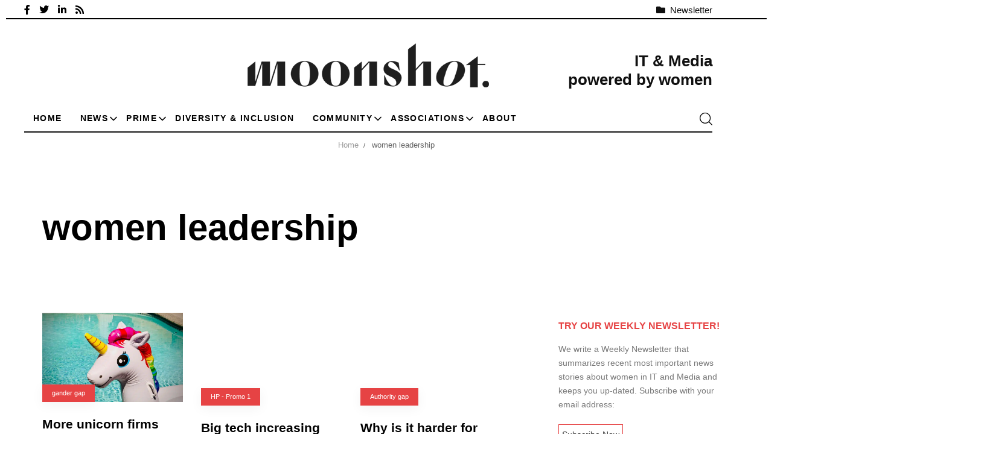

--- FILE ---
content_type: text/html; charset=UTF-8
request_url: https://moonshot.news/tag/women-leadership/
body_size: 26982
content:
<!DOCTYPE html><html lang="en-US"><head >
 <script type="litespeed/javascript" data-src="https://www.googletagmanager.com/gtag/js?id=G-M73ZW4YGF8"></script> <script type="litespeed/javascript">window.dataLayer=window.dataLayer||[];function gtag(){dataLayer.push(arguments)}
gtag('js',new Date());gtag('config','G-M73ZW4YGF8')</script> <meta charset="UTF-8"><meta name="viewport" content="width=device-width, initial-scale=1.0" /><meta http-equiv="X-UA-Compatible" content="IE=edge"><link rel="profile" href="https://gmpg.org/xfn/11"> <script type="litespeed/javascript">window.dataLayer=window.dataLayer||[];function gtag(){dataLayer.push(arguments)}
gtag("consent","default",{ad_user_data:"denied",ad_personalization:"denied",ad_storage:"denied",analytics_storage:"denied",functionality_storage:"denied",personalization_storage:"denied",security_storage:"granted",wait_for_update:500,});gtag("set","ads_data_redaction",!0)</script> <link rel="manifest" href="/superpwa-manifest.json"><meta name="theme-color" content="#D5E0EB"><meta name="mobile-web-app-capable" content="yes"><meta name="apple-mobile-web-app-capable" content="yes"><meta name="apple-mobile-web-app-title" content="Moonshot News - Explode your career"><link rel="pingback" href="https://moonshot.news/xmlrpc.php" /><meta name='robots' content='index, follow, max-image-preview:large, max-snippet:-1, max-video-preview:-1' /><style>img:is([sizes="auto" i], [sizes^="auto," i]) { contain-intrinsic-size: 3000px 1500px }</style><meta property="og:title" content="Moonshot News"/><meta property="og:description" content="Explode your career"/><meta property="og:image:alt" content="More unicorns owned by women"/><meta property="og:image" content="https://moonshot.news/wp-content/uploads/2023/04/Unicorn-inflatible.jpg"/><meta property="og:image:width" content="881" /><meta property="og:image:height" content="560" /><meta property="og:image:type" content="image/jpeg" /><meta property="og:type" content="article"/><meta property="og:article:published_time" content="2023-04-24 13:20:52"/><meta property="og:article:modified_time" content="2023-04-24 13:26:20"/><meta property="og:article:tag" content="gander gap"/><meta property="og:article:tag" content="HP - Slider"/><meta property="og:article:tag" content="women leadership"/><meta property="og:article:tag" content="women unicorns"/><meta name="twitter:card" content="summary"><meta name="twitter:title" content="Moonshot News"/><meta name="twitter:description" content="Explode your career"/><meta name="twitter:image" content="https://moonshot.news/wp-content/uploads/2023/04/Unicorn-inflatible.jpg"/><meta name="twitter:image:alt" content="More unicorns owned by women"/><title>women leadership Archives | Moonshot News</title><link rel="canonical" href="https://moonshot.news/tag/women-leadership/" /><meta property="og:url" content="https://moonshot.news/tag/women-leadership/" /><meta property="og:site_name" content="Moonshot News" /> <script type="application/ld+json" class="yoast-schema-graph">{"@context":"https://schema.org","@graph":[{"@type":"CollectionPage","@id":"https://moonshot.news/tag/women-leadership/","url":"https://moonshot.news/tag/women-leadership/","name":"women leadership Archives | Moonshot News","isPartOf":{"@id":"https://moonshot.news/#website"},"primaryImageOfPage":{"@id":"https://moonshot.news/tag/women-leadership/#primaryimage"},"image":{"@id":"https://moonshot.news/tag/women-leadership/#primaryimage"},"thumbnailUrl":"https://moonshot.news/wp-content/uploads/2023/04/Unicorn-inflatible.jpg","breadcrumb":{"@id":"https://moonshot.news/tag/women-leadership/#breadcrumb"},"inLanguage":"en-US"},{"@type":"ImageObject","inLanguage":"en-US","@id":"https://moonshot.news/tag/women-leadership/#primaryimage","url":"https://moonshot.news/wp-content/uploads/2023/04/Unicorn-inflatible.jpg","contentUrl":"https://moonshot.news/wp-content/uploads/2023/04/Unicorn-inflatible.jpg","width":881,"height":560,"caption":"More unicorns owned by women"},{"@type":"BreadcrumbList","@id":"https://moonshot.news/tag/women-leadership/#breadcrumb","itemListElement":[{"@type":"ListItem","position":1,"name":"Home","item":"https://moonshot.news/"},{"@type":"ListItem","position":2,"name":"women leadership"}]},{"@type":"WebSite","@id":"https://moonshot.news/#website","url":"https://moonshot.news/","name":"Moonshot News","description":"Explode your career","publisher":{"@id":"https://moonshot.news/#organization"},"potentialAction":[{"@type":"SearchAction","target":{"@type":"EntryPoint","urlTemplate":"https://moonshot.news/?s={search_term_string}"},"query-input":{"@type":"PropertyValueSpecification","valueRequired":true,"valueName":"search_term_string"}}],"inLanguage":"en-US"},{"@type":"Organization","@id":"https://moonshot.news/#organization","name":"Moonshot-news","url":"https://moonshot.news/","logo":{"@type":"ImageObject","inLanguage":"en-US","@id":"https://moonshot.news/#/schema/logo/image/","url":"https://moonshot.news/wp-content/uploads/2021/01/moonshot-gia-editorial.jpg","contentUrl":"https://moonshot.news/wp-content/uploads/2021/01/moonshot-gia-editorial.jpg","width":850,"height":560,"caption":"Moonshot-news"},"image":{"@id":"https://moonshot.news/#/schema/logo/image/"},"sameAs":["https://www.facebook.com/Moonshot.news/","https://www.linkedin.com/company/74438175"]}]}</script> <link rel='dns-prefetch' href='//platform-api.sharethis.com' /><link rel="alternate" type="application/rss+xml" title="Moonshot News &raquo; Feed" href="https://moonshot.news/feed/" /><link rel="alternate" type="application/rss+xml" title="Moonshot News &raquo; women leadership Tag Feed" href="https://moonshot.news/tag/women-leadership/feed/" /><link rel="preload" href="https://moonshot.news/wp-content/themes/hub/assets/vendors/liquid-icon/lqd-essentials/fonts/lqd-essentials.woff2" as="font" type="font/woff2" crossorigin><link data-optimized="2" rel="stylesheet" href="https://moonshot.news/wp-content/litespeed/css/b2248abcb0c49b4ef2aadaa32ad81eb8.css?ver=68efb" /><style id='wp-block-library-theme-inline-css' type='text/css'>.wp-block-audio :where(figcaption){color:#555;font-size:13px;text-align:center}.is-dark-theme .wp-block-audio :where(figcaption){color:#ffffffa6}.wp-block-audio{margin:0 0 1em}.wp-block-code{border:1px solid #ccc;border-radius:4px;font-family:Menlo,Consolas,monaco,monospace;padding:.8em 1em}.wp-block-embed :where(figcaption){color:#555;font-size:13px;text-align:center}.is-dark-theme .wp-block-embed :where(figcaption){color:#ffffffa6}.wp-block-embed{margin:0 0 1em}.blocks-gallery-caption{color:#555;font-size:13px;text-align:center}.is-dark-theme .blocks-gallery-caption{color:#ffffffa6}:root :where(.wp-block-image figcaption){color:#555;font-size:13px;text-align:center}.is-dark-theme :root :where(.wp-block-image figcaption){color:#ffffffa6}.wp-block-image{margin:0 0 1em}.wp-block-pullquote{border-bottom:4px solid;border-top:4px solid;color:currentColor;margin-bottom:1.75em}.wp-block-pullquote cite,.wp-block-pullquote footer,.wp-block-pullquote__citation{color:currentColor;font-size:.8125em;font-style:normal;text-transform:uppercase}.wp-block-quote{border-left:.25em solid;margin:0 0 1.75em;padding-left:1em}.wp-block-quote cite,.wp-block-quote footer{color:currentColor;font-size:.8125em;font-style:normal;position:relative}.wp-block-quote:where(.has-text-align-right){border-left:none;border-right:.25em solid;padding-left:0;padding-right:1em}.wp-block-quote:where(.has-text-align-center){border:none;padding-left:0}.wp-block-quote.is-large,.wp-block-quote.is-style-large,.wp-block-quote:where(.is-style-plain){border:none}.wp-block-search .wp-block-search__label{font-weight:700}.wp-block-search__button{border:1px solid #ccc;padding:.375em .625em}:where(.wp-block-group.has-background){padding:1.25em 2.375em}.wp-block-separator.has-css-opacity{opacity:.4}.wp-block-separator{border:none;border-bottom:2px solid;margin-left:auto;margin-right:auto}.wp-block-separator.has-alpha-channel-opacity{opacity:1}.wp-block-separator:not(.is-style-wide):not(.is-style-dots){width:100px}.wp-block-separator.has-background:not(.is-style-dots){border-bottom:none;height:1px}.wp-block-separator.has-background:not(.is-style-wide):not(.is-style-dots){height:2px}.wp-block-table{margin:0 0 1em}.wp-block-table td,.wp-block-table th{word-break:normal}.wp-block-table :where(figcaption){color:#555;font-size:13px;text-align:center}.is-dark-theme .wp-block-table :where(figcaption){color:#ffffffa6}.wp-block-video :where(figcaption){color:#555;font-size:13px;text-align:center}.is-dark-theme .wp-block-video :where(figcaption){color:#ffffffa6}.wp-block-video{margin:0 0 1em}:root :where(.wp-block-template-part.has-background){margin-bottom:0;margin-top:0;padding:1.25em 2.375em}</style><style id='classic-theme-styles-inline-css' type='text/css'>/*! This file is auto-generated */
.wp-block-button__link{color:#fff;background-color:#32373c;border-radius:9999px;box-shadow:none;text-decoration:none;padding:calc(.667em + 2px) calc(1.333em + 2px);font-size:1.125em}.wp-block-file__button{background:#32373c;color:#fff;text-decoration:none}</style><style id='global-styles-inline-css' type='text/css'>:root{--wp--preset--aspect-ratio--square: 1;--wp--preset--aspect-ratio--4-3: 4/3;--wp--preset--aspect-ratio--3-4: 3/4;--wp--preset--aspect-ratio--3-2: 3/2;--wp--preset--aspect-ratio--2-3: 2/3;--wp--preset--aspect-ratio--16-9: 16/9;--wp--preset--aspect-ratio--9-16: 9/16;--wp--preset--color--black: #000000;--wp--preset--color--cyan-bluish-gray: #abb8c3;--wp--preset--color--white: #ffffff;--wp--preset--color--pale-pink: #f78da7;--wp--preset--color--vivid-red: #cf2e2e;--wp--preset--color--luminous-vivid-orange: #ff6900;--wp--preset--color--luminous-vivid-amber: #fcb900;--wp--preset--color--light-green-cyan: #7bdcb5;--wp--preset--color--vivid-green-cyan: #00d084;--wp--preset--color--pale-cyan-blue: #8ed1fc;--wp--preset--color--vivid-cyan-blue: #0693e3;--wp--preset--color--vivid-purple: #9b51e0;--wp--preset--gradient--vivid-cyan-blue-to-vivid-purple: linear-gradient(135deg,rgba(6,147,227,1) 0%,rgb(155,81,224) 100%);--wp--preset--gradient--light-green-cyan-to-vivid-green-cyan: linear-gradient(135deg,rgb(122,220,180) 0%,rgb(0,208,130) 100%);--wp--preset--gradient--luminous-vivid-amber-to-luminous-vivid-orange: linear-gradient(135deg,rgba(252,185,0,1) 0%,rgba(255,105,0,1) 100%);--wp--preset--gradient--luminous-vivid-orange-to-vivid-red: linear-gradient(135deg,rgba(255,105,0,1) 0%,rgb(207,46,46) 100%);--wp--preset--gradient--very-light-gray-to-cyan-bluish-gray: linear-gradient(135deg,rgb(238,238,238) 0%,rgb(169,184,195) 100%);--wp--preset--gradient--cool-to-warm-spectrum: linear-gradient(135deg,rgb(74,234,220) 0%,rgb(151,120,209) 20%,rgb(207,42,186) 40%,rgb(238,44,130) 60%,rgb(251,105,98) 80%,rgb(254,248,76) 100%);--wp--preset--gradient--blush-light-purple: linear-gradient(135deg,rgb(255,206,236) 0%,rgb(152,150,240) 100%);--wp--preset--gradient--blush-bordeaux: linear-gradient(135deg,rgb(254,205,165) 0%,rgb(254,45,45) 50%,rgb(107,0,62) 100%);--wp--preset--gradient--luminous-dusk: linear-gradient(135deg,rgb(255,203,112) 0%,rgb(199,81,192) 50%,rgb(65,88,208) 100%);--wp--preset--gradient--pale-ocean: linear-gradient(135deg,rgb(255,245,203) 0%,rgb(182,227,212) 50%,rgb(51,167,181) 100%);--wp--preset--gradient--electric-grass: linear-gradient(135deg,rgb(202,248,128) 0%,rgb(113,206,126) 100%);--wp--preset--gradient--midnight: linear-gradient(135deg,rgb(2,3,129) 0%,rgb(40,116,252) 100%);--wp--preset--font-size--small: 13px;--wp--preset--font-size--medium: 20px;--wp--preset--font-size--large: 36px;--wp--preset--font-size--x-large: 42px;--wp--preset--spacing--20: 0.44rem;--wp--preset--spacing--30: 0.67rem;--wp--preset--spacing--40: 1rem;--wp--preset--spacing--50: 1.5rem;--wp--preset--spacing--60: 2.25rem;--wp--preset--spacing--70: 3.38rem;--wp--preset--spacing--80: 5.06rem;--wp--preset--shadow--natural: 6px 6px 9px rgba(0, 0, 0, 0.2);--wp--preset--shadow--deep: 12px 12px 50px rgba(0, 0, 0, 0.4);--wp--preset--shadow--sharp: 6px 6px 0px rgba(0, 0, 0, 0.2);--wp--preset--shadow--outlined: 6px 6px 0px -3px rgba(255, 255, 255, 1), 6px 6px rgba(0, 0, 0, 1);--wp--preset--shadow--crisp: 6px 6px 0px rgba(0, 0, 0, 1);}:where(.is-layout-flex){gap: 0.5em;}:where(.is-layout-grid){gap: 0.5em;}body .is-layout-flex{display: flex;}.is-layout-flex{flex-wrap: wrap;align-items: center;}.is-layout-flex > :is(*, div){margin: 0;}body .is-layout-grid{display: grid;}.is-layout-grid > :is(*, div){margin: 0;}:where(.wp-block-columns.is-layout-flex){gap: 2em;}:where(.wp-block-columns.is-layout-grid){gap: 2em;}:where(.wp-block-post-template.is-layout-flex){gap: 1.25em;}:where(.wp-block-post-template.is-layout-grid){gap: 1.25em;}.has-black-color{color: var(--wp--preset--color--black) !important;}.has-cyan-bluish-gray-color{color: var(--wp--preset--color--cyan-bluish-gray) !important;}.has-white-color{color: var(--wp--preset--color--white) !important;}.has-pale-pink-color{color: var(--wp--preset--color--pale-pink) !important;}.has-vivid-red-color{color: var(--wp--preset--color--vivid-red) !important;}.has-luminous-vivid-orange-color{color: var(--wp--preset--color--luminous-vivid-orange) !important;}.has-luminous-vivid-amber-color{color: var(--wp--preset--color--luminous-vivid-amber) !important;}.has-light-green-cyan-color{color: var(--wp--preset--color--light-green-cyan) !important;}.has-vivid-green-cyan-color{color: var(--wp--preset--color--vivid-green-cyan) !important;}.has-pale-cyan-blue-color{color: var(--wp--preset--color--pale-cyan-blue) !important;}.has-vivid-cyan-blue-color{color: var(--wp--preset--color--vivid-cyan-blue) !important;}.has-vivid-purple-color{color: var(--wp--preset--color--vivid-purple) !important;}.has-black-background-color{background-color: var(--wp--preset--color--black) !important;}.has-cyan-bluish-gray-background-color{background-color: var(--wp--preset--color--cyan-bluish-gray) !important;}.has-white-background-color{background-color: var(--wp--preset--color--white) !important;}.has-pale-pink-background-color{background-color: var(--wp--preset--color--pale-pink) !important;}.has-vivid-red-background-color{background-color: var(--wp--preset--color--vivid-red) !important;}.has-luminous-vivid-orange-background-color{background-color: var(--wp--preset--color--luminous-vivid-orange) !important;}.has-luminous-vivid-amber-background-color{background-color: var(--wp--preset--color--luminous-vivid-amber) !important;}.has-light-green-cyan-background-color{background-color: var(--wp--preset--color--light-green-cyan) !important;}.has-vivid-green-cyan-background-color{background-color: var(--wp--preset--color--vivid-green-cyan) !important;}.has-pale-cyan-blue-background-color{background-color: var(--wp--preset--color--pale-cyan-blue) !important;}.has-vivid-cyan-blue-background-color{background-color: var(--wp--preset--color--vivid-cyan-blue) !important;}.has-vivid-purple-background-color{background-color: var(--wp--preset--color--vivid-purple) !important;}.has-black-border-color{border-color: var(--wp--preset--color--black) !important;}.has-cyan-bluish-gray-border-color{border-color: var(--wp--preset--color--cyan-bluish-gray) !important;}.has-white-border-color{border-color: var(--wp--preset--color--white) !important;}.has-pale-pink-border-color{border-color: var(--wp--preset--color--pale-pink) !important;}.has-vivid-red-border-color{border-color: var(--wp--preset--color--vivid-red) !important;}.has-luminous-vivid-orange-border-color{border-color: var(--wp--preset--color--luminous-vivid-orange) !important;}.has-luminous-vivid-amber-border-color{border-color: var(--wp--preset--color--luminous-vivid-amber) !important;}.has-light-green-cyan-border-color{border-color: var(--wp--preset--color--light-green-cyan) !important;}.has-vivid-green-cyan-border-color{border-color: var(--wp--preset--color--vivid-green-cyan) !important;}.has-pale-cyan-blue-border-color{border-color: var(--wp--preset--color--pale-cyan-blue) !important;}.has-vivid-cyan-blue-border-color{border-color: var(--wp--preset--color--vivid-cyan-blue) !important;}.has-vivid-purple-border-color{border-color: var(--wp--preset--color--vivid-purple) !important;}.has-vivid-cyan-blue-to-vivid-purple-gradient-background{background: var(--wp--preset--gradient--vivid-cyan-blue-to-vivid-purple) !important;}.has-light-green-cyan-to-vivid-green-cyan-gradient-background{background: var(--wp--preset--gradient--light-green-cyan-to-vivid-green-cyan) !important;}.has-luminous-vivid-amber-to-luminous-vivid-orange-gradient-background{background: var(--wp--preset--gradient--luminous-vivid-amber-to-luminous-vivid-orange) !important;}.has-luminous-vivid-orange-to-vivid-red-gradient-background{background: var(--wp--preset--gradient--luminous-vivid-orange-to-vivid-red) !important;}.has-very-light-gray-to-cyan-bluish-gray-gradient-background{background: var(--wp--preset--gradient--very-light-gray-to-cyan-bluish-gray) !important;}.has-cool-to-warm-spectrum-gradient-background{background: var(--wp--preset--gradient--cool-to-warm-spectrum) !important;}.has-blush-light-purple-gradient-background{background: var(--wp--preset--gradient--blush-light-purple) !important;}.has-blush-bordeaux-gradient-background{background: var(--wp--preset--gradient--blush-bordeaux) !important;}.has-luminous-dusk-gradient-background{background: var(--wp--preset--gradient--luminous-dusk) !important;}.has-pale-ocean-gradient-background{background: var(--wp--preset--gradient--pale-ocean) !important;}.has-electric-grass-gradient-background{background: var(--wp--preset--gradient--electric-grass) !important;}.has-midnight-gradient-background{background: var(--wp--preset--gradient--midnight) !important;}.has-small-font-size{font-size: var(--wp--preset--font-size--small) !important;}.has-medium-font-size{font-size: var(--wp--preset--font-size--medium) !important;}.has-large-font-size{font-size: var(--wp--preset--font-size--large) !important;}.has-x-large-font-size{font-size: var(--wp--preset--font-size--x-large) !important;}
:where(.wp-block-post-template.is-layout-flex){gap: 1.25em;}:where(.wp-block-post-template.is-layout-grid){gap: 1.25em;}
:where(.wp-block-columns.is-layout-flex){gap: 2em;}:where(.wp-block-columns.is-layout-grid){gap: 2em;}
:root :where(.wp-block-pullquote){font-size: 1.5em;line-height: 1.6;}</style><style id='elementor-frontend-inline-css' type='text/css'>@media (max-width: 1199px){}@media (max-width: 767px){}</style> <script type="litespeed/javascript" data-src="https://moonshot.news/wp-includes/js/jquery/jquery.min.js" id="jquery-core-js"></script> <script type="litespeed/javascript" data-src="//platform-api.sharethis.com/js/sharethis.js?ver=2.3.6#property=5f893d1a39e73500124cc708&amp;product=inline-buttons&amp;source=sharethis-share-buttons-wordpress" id="share-this-share-buttons-mu-js"></script> <script id="quotescollection-js-extra" type="litespeed/javascript">var quotescollectionAjax={"ajaxUrl":"https:\/\/moonshot.news\/wp-admin\/admin-ajax.php","nonce":"fdd121c065","nextQuote":"Next quote \u00bb","loading":"Loading...","error":"Error getting quote","autoRefreshMax":"20","autoRefreshCount":"0"}</script> <link rel="https://api.w.org/" href="https://moonshot.news/wp-json/" /><link rel="alternate" title="JSON" type="application/json" href="https://moonshot.news/wp-json/wp/v2/tags/141" /><link rel="EditURI" type="application/rsd+xml" title="RSD" href="https://moonshot.news/xmlrpc.php?rsd" /><meta name="generator" content="WordPress 6.8.3" /><meta name="generator" content="Redux 4.4.12.2" /><link rel="shortcut icon" href="https://moonshot.news/wp-content/uploads/2020/12/moonshot-favicon2.png" /> <script type="litespeed/javascript">window.liquidParams={currentZIndex:10,lazyLoadOffset:500,ccOuterSize:35,ccActiveCircleBg:1,ccActiveCircleBc:1,};window.liquidIsElementor=!0</script><meta name="generator" content="Elementor 3.34.1; features: additional_custom_breakpoints; settings: css_print_method-internal, google_font-enabled, font_display-swap"><style>.e-con.e-parent:nth-of-type(n+4):not(.e-lazyloaded):not(.e-no-lazyload),
				.e-con.e-parent:nth-of-type(n+4):not(.e-lazyloaded):not(.e-no-lazyload) * {
					background-image: none !important;
				}
				@media screen and (max-height: 1024px) {
					.e-con.e-parent:nth-of-type(n+3):not(.e-lazyloaded):not(.e-no-lazyload),
					.e-con.e-parent:nth-of-type(n+3):not(.e-lazyloaded):not(.e-no-lazyload) * {
						background-image: none !important;
					}
				}
				@media screen and (max-height: 640px) {
					.e-con.e-parent:nth-of-type(n+2):not(.e-lazyloaded):not(.e-no-lazyload),
					.e-con.e-parent:nth-of-type(n+2):not(.e-lazyloaded):not(.e-no-lazyload) * {
						background-image: none !important;
					}
				}</style><link rel="icon" href="https://moonshot.news/wp-content/uploads/2020/12/moonshot-favicon2.png" sizes="32x32" /><link rel="icon" href="https://moonshot.news/wp-content/uploads/2020/12/moonshot-favicon2.png" sizes="192x192" /><link rel="apple-touch-icon" href="https://moonshot.news/wp-content/uploads/2020/12/moonshot-favicon2.png" /><meta name="msapplication-TileImage" content="https://moonshot.news/wp-content/uploads/2020/12/moonshot-favicon2.png" /><style type="text/css" id="wp-custom-css">/*general*/
time.lqd-lp-date.pt-1.pb-1.ps-2.pe-2.px-3,
time.lqd-lp-date.pt-2.pb-2.ps-3.pe-3.px-3,
.lqd-lp-date{
    display: none;
}
/*menu*/
.submenu-expander {
    display: flex!important;
    background-color: transparent!important;
    position: absolute;
    right: -12px;
    top: 4px;
}
/*captcha*/
.grecaptcha-badge {
    display: none!important;
}
/*category*/
.lqd-lp-style-5 h2.lqd-lp-title {
    font-size: 24px;
    line-height: 30px;
	margin-top: 0px;
    margin-bottom: 5px
}
.lqd-lp-excerpt {
    width: 100%;
    font-size: 16px;
}
.category-description {
    font-size: 14px;
}
ul.lqd-lp-cat.lqd-lp-cat-shaped.lqd-lp-cat-border.reset-ul.inline-ul.pos-rel.z-index-3.font-weight-bold.text-uppercase.ltr-sp-1 {
    position: absolute;
    left: 10px;
    top: 10px;
    background-color: #E64344;
}
a.lh-1 {
    padding: 5px 10px;
    color: white;
		border: none!important;
}
.lqd-lp-cat-shaped li {
    margin-bottom: 0px;
}
.lqd-lp-style-5 .lqd-lp-content {
		padding-inline-start: 1.5rem;
}
.lqd-lp-author figure {
    width: 20px;
}
.ms-4 {
    margin-inline-start: 5px;
    margin-top: 3px;
}
.ms-3 {
    margin-inline-start: 5px;
}
/*blogs*/
.user.with-name {
	margin-bottom: 20px;
}
span.avatar {
    border-radius: 100%;
    display: block;
    height: calc(2.25 * 1rem);
    min-height: inherit;
    width: calc(2.25 * 1rem);
}
span.name {
    margin-top: -30px;
	text-align: left;
    margin-left: 50px;
}
/*contact-pages*/
.contact-pages {
	border-width: 0px 0px 0px 0px!important;
    box-shadow: 0px 0px 0px 0px rgba(0,0,0,0.0)!important;
	border: none!important;
}
/*single post*/
h1.entry-title {
    font-size: 36px!important;
    line-height: 42px!important;
}
.entry-content h4 {
	font-family: Barlow!important;
}
.entry-content a {
	text-decoration: underline;
	text-decoration-color: #E64344;
	text-decoration-thickness: 1.5px;
	color: black!important;
}
.entry-content a:hover {
	color: #E64344!important;
	text-decoration: none;
}
.entry-author a,
.entry-date .posted-on a {
	text-decoration: none!important;
}
/*home*/
.page-id-9891 .lqd-breadcrumb-wrapper {
	display: none!important;
}
.lqd-lp-style-14 .lqd-lp-cat,
.lqd-lp-style-13 .lqd-lp-cat {
    background-color: #e64344!important;
}
/*newsletter*/
.col-md-5.input-filled {
    margin-top: 10px;
}
.col-md-7.gp-newsletter {
	text-align: left;
	margin-right: -250px!important;
}
.gp-newsletter input{
	border: 2px solid #17264f;
	border-radius: 30px;
	padding: 15px 30px 15px 30px;
	background: transparent;
	color:  #17264f;
	width: 90%;
}
.gp-newsletter ::-webkit-input-placeholder { /* Edge */
	color: #17264f!important;
	font-size: 14px!important;
	font-weight:bold!important;
}
.gp-newsletter :-ms-input-placeholder { /* Internet Explorer 10-11 */
	color: #17264f!important;
	font-size: 14px!important;
	font-weight:bold!important;
}
.gp-newsletter ::placeholder {
	color: #17264f!important;
	font-size: 14px!important;
	font-weight:bold!important;
}
#gp-desc-newsletter {
	color: #17264f;
	font-weight: 600;
	font-size: 13px;
}
input.gp-newsletter-button {
	background: transparent;
	border: none;
	color: #17264f;
	font-weight: 600;
	font-size: 30px;
	cursor: pointer;
	margin-left: 0px;
}
input.gp-newsletter-button::before {
	content: '\2192';
	color:#17264f;
	font-size: 30px;
}
:focus {
	outline: none!important;
}
.mc4wp-alert.mc4wp-success {
    color: white;
    font-weight: 500;
    margin-top: 10px;
    letter-spacing: 1px;
    font-style: italic;
}
/*titles in home*/
.lqd-lp-title-highlight h2 .split-inner:after {
	background-color: transparent!important;
}
/*demo quotes*/
blockquote.quotescollection-quote.gp-quotes {
	border: 1px solid #ddd;
	margin: 30px 0 0 0;
    min-height: 250px;
    text-align: center;
    border-radius: 5px;
    -webkit-box-shadow: 0px 5px 10px 0px rgb(0 0 0 / 50%);
    box-shadow: 0px 5px 10px 0px rgb(0 0 0 / 50%);
}
footer.attribution {
    bottom: 0;
    right: 40px;
    position: absolute;
    font-size: 15px;
	color: #e64344;
    font-weight: 600;
    letter-spacing: 0.5px;
}
blockquote p {
    color: #232323;
    background-color: #f3f3f3;
    height: 180px;
    padding: 60px 20px 0 20px;
    border-top-left-radius: 5px;
    border-top-right-radius: 5px;
}
.quotescollection_pagenav {
    margin-top: 50px;
	width: 100%;
}
.gp-fquote {
    display: flex;
    justify-content: center;
}
/*breadcrumb*/
.lqd-breadcrumb-wrapper {
	font-size: 13px!important;
}
/*sidebar*/
.textwidget.custom-html-widget {
    font-size: 14px;
}
.side-newsletter {
    display: inline-block;
    border: 1px solid #E64344;
    padding: 5px;
}
h3.widget-title {
    text-transform: uppercase;
    color: #E64344;
    font-size: 16px!important;
    font-weight: 700!important;
    margin: 0 0 30px!important;
}
/*popup ask form*/
.wpcf7-form-control.wpcf7-textarea.wpcf7-validates-as-required {
	border-radius: 5px;
}
.wpcf7-form-control.wpcf7-text.wpcf7-validates-as-required {
    margin-top: 10px;
    border-radius: 5px;
}
.wpcf7-form-control.wpcf7-submit {
    width: 100%;
    background-color: #E64344;
    color: #fff;
    padding: 10px;
    border: none;
	font-size: 18px;
	cursor: pointer;
    border-radius: 5px;
}
.paoc-popup-modal {
	border: 1px solid white;
	border-radius: 5px;
}
/*popup ask form*/
.wpcf7-form-control.wpcf7-textarea.wpcf7-validates-as-required {
	border-radius: 5px;
	width: 100%;
}
.wpcf7-form-control.wpcf7-text.wpcf7-validates-as-required {
    margin-top: 10px;
    border-radius: 5px;
	width: 100%;
}
.wpcf7-form-control.wpcf7-submit {
    width: 100%;
    background-color: #E64344;
    color: #fff;
    padding: 10px;
    border: none;
	font-size: 18px;
	cursor: pointer;
    border-radius: 5px;
}
.paoc-popup-modal {
	border: 1px solid white;
	border-radius: 5px;
}
/*responsive*/
@media screen and (max-width: 767px) and (min-width: 320px) {
	.col-md-7.gp-newsletter {
		width: 100%;
	}
}</style><style id='liquid-stylesheet-inline-css' type='text/css'>body{--lqd-cc-size-inner:24px;--lqd-cc-bg:rgb(255, 255, 255);--lqd-cc-active-bw:1px;--lqd-cc-active-bg:rgb(255, 255, 255);--lqd-cc-active-bc:rgb(255, 255, 255);--lqd-cc-active-circle-txt:rgb(0, 0, 0);--lqd-cc-blend-mode:difference;}.titlebar-inner h1{}.titlebar-inner p{}.titlebar-inner{padding-top:80px;padding-bottom:80px;}.titlebar{background-color:#ffffff;}@media screen and (min-width: 992px){body.has-sidebar #lqd-contents-wrap{padding-top:25px;}}.post-p0 .lqd-lp-column{
    padding:0!important;
}
.btn.ld-ajax-loadmore{
    border-radius:99px;
}</style></head><body class="archive tag tag-women-leadership tag-141 wp-embed-responsive wp-theme-hub wp-child-theme-hub-child has-sidebar sidebar-widgets-default lazyload-enabled elementor-default elementor-kit-6" dir="ltr" itemscope="itemscope" itemtype="http://schema.org/Blog" data-mobile-nav-breakpoint="1200" data-mobile-nav-style="modern" data-mobile-nav-scheme="dark" data-mobile-nav-trigger-alignment="right" data-mobile-header-scheme="gray" data-mobile-logo-alignment="default" data-overlay-onmobile="false"><div><div class="screen-reader-text">Skip links</div><ul class="liquid-skip-link screen-reader-text"><li><a href="#primary-nav" class="screen-reader-shortcut"> Skip to primary navigation</a></li><li><a href="#lqd-site-content" class="screen-reader-shortcut"> Skip to content</a></li></ul></div><div id="wrap"><header class="header site-header main-header   " id="header" itemscope="itemscope" itemtype="http://schema.org/WPHeader"><style id="elementor-post-9970">.elementor-9970 .elementor-element.elementor-element-7ba9206c > .elementor-container > .elementor-column > .elementor-widget-wrap{align-content:center;align-items:center;}.elementor-9970 .elementor-element.elementor-element-7ba9206c{margin-top:0px;margin-bottom:-10px;padding:0px 40px 0px 40px;}.elementor-9970 .elementor-element.elementor-element-5e27ace > .elementor-widget-container{margin:0px 15px 0px 0px;}.elementor-9970 .elementor-element.elementor-element-5e27ace .btn{--icon-font-size:16px;--icon-mt:0px;--icon-me:8px;--icon-mb:0px;--icon-ms:0px;color:#000000;fill:#000000;}.elementor-9970 .elementor-element.elementor-element-5e27ace .btn:hover, .elementor-9970 .elementor-element.elementor-element-5e27ace .btn:focus{color:var( --e-global-color-primary );}.elementor-9970 .elementor-element.elementor-element-5e27ace .btn:hover .btn-icon, .elementor-9970 .elementor-element.elementor-element-5e27ace .btn:focus .btn-icon{color:#E64344;fill:#E64344;}.elementor-9970 .elementor-element.elementor-element-67d0661 > .elementor-widget-container{margin:0px 15px 0px 0px;}.elementor-9970 .elementor-element.elementor-element-67d0661 .btn{--icon-font-size:16px;--icon-mt:0px;--icon-me:8px;--icon-mb:0px;--icon-ms:0px;color:#000000;fill:#000000;}.elementor-9970 .elementor-element.elementor-element-67d0661 .btn:hover, .elementor-9970 .elementor-element.elementor-element-67d0661 .btn:focus{color:var( --e-global-color-primary );}.elementor-9970 .elementor-element.elementor-element-67d0661 .btn:hover .btn-icon, .elementor-9970 .elementor-element.elementor-element-67d0661 .btn:focus .btn-icon{color:#E64344;fill:#E64344;}.elementor-9970 .elementor-element.elementor-element-30121fc > .elementor-widget-container{margin:0px 15px 0px 0px;}.elementor-9970 .elementor-element.elementor-element-30121fc .btn{--icon-font-size:16px;--icon-mt:0px;--icon-me:8px;--icon-mb:0px;--icon-ms:0px;color:#000000;fill:#000000;}.elementor-9970 .elementor-element.elementor-element-30121fc .btn:hover, .elementor-9970 .elementor-element.elementor-element-30121fc .btn:focus{color:var( --e-global-color-primary );}.elementor-9970 .elementor-element.elementor-element-30121fc .btn:hover .btn-icon, .elementor-9970 .elementor-element.elementor-element-30121fc .btn:focus .btn-icon{color:#E64344;fill:#E64344;}.elementor-9970 .elementor-element.elementor-element-f60b350 > .elementor-widget-container{margin:0px 15px 0px 0px;}.elementor-9970 .elementor-element.elementor-element-f60b350 .btn{--icon-font-size:16px;--icon-mt:0px;--icon-me:8px;--icon-mb:0px;--icon-ms:0px;color:#000000;fill:#000000;}.elementor-9970 .elementor-element.elementor-element-f60b350 .btn:hover, .elementor-9970 .elementor-element.elementor-element-f60b350 .btn:focus{color:var( --e-global-color-primary );}.elementor-9970 .elementor-element.elementor-element-f60b350 .btn:hover .btn-icon, .elementor-9970 .elementor-element.elementor-element-f60b350 .btn:focus .btn-icon{color:#E64344;fill:#E64344;}.elementor-9970 .elementor-element.elementor-element-9d66e3b.elementor-column > .elementor-widget-wrap{justify-content:center;}.elementor-9970 .elementor-element.elementor-element-120393fb.elementor-column > .elementor-widget-wrap{justify-content:flex-end;}.elementor-9970 .elementor-element.elementor-element-3717e5f3 .btn{--icon-font-size:1em;color:#101010;fill:#101010;}.elementor-9970 .elementor-element.elementor-element-e12c0af{--display:flex;--flex-direction:column;--container-widget-width:100%;--container-widget-height:initial;--container-widget-flex-grow:0;--container-widget-align-self:initial;--flex-wrap-mobile:wrap;}.elementor-9970 .elementor-element.elementor-element-46ed65a{--divider-border-style:solid;--divider-color:#000;--divider-border-width:2px;}.elementor-9970 .elementor-element.elementor-element-46ed65a .elementor-divider-separator{width:100%;}.elementor-9970 .elementor-element.elementor-element-46ed65a .elementor-divider{padding-block-start:0px;padding-block-end:0px;}.elementor-9970 .elementor-element.elementor-element-6245e996 > .elementor-container > .elementor-column > .elementor-widget-wrap{align-content:center;align-items:center;}.elementor-9970 .elementor-element.elementor-element-6245e996{padding:0px 40px 0px 40px;}.elementor-9970 .elementor-element.elementor-element-2f751bf9.elementor-column > .elementor-widget-wrap{justify-content:center;}.elementor-9970 .elementor-element.elementor-element-63e577 .module-logo{padding-top:30px;padding-inline-end:0px;padding-bottom:30px;padding-inline-start:0px;}.is-stuck .elementor-9970 .elementor-element.elementor-element-63e577 .module-logo{padding-top:30px;padding-inline-end:0px;padding-bottom:30px;padding-inline-start:0px;}.elementor-bc-flex-widget .elementor-9970 .elementor-element.elementor-element-1da4043f.elementor-column .elementor-widget-wrap{align-items:center;}.elementor-9970 .elementor-element.elementor-element-1da4043f.elementor-column.elementor-element[data-element_type="column"] > .elementor-widget-wrap.elementor-element-populated{align-content:center;align-items:center;}.elementor-9970 .elementor-element.elementor-element-1da4043f.elementor-column > .elementor-widget-wrap{justify-content:flex-end;}.elementor-9970 .elementor-element.elementor-element-f32a7ef > .elementor-widget-container{margin:30px 0px 0px 0px;}.elementor-9970 .elementor-element.elementor-element-f32a7ef .ld-fancy-heading{text-align:right;}.elementor-9970 .elementor-element.elementor-element-f32a7ef .ld-fh-element, .elementor-9970 .elementor-element.elementor-element-f32a7ef .ld-fh-element a{color:#101010;}.elementor-9970 .elementor-element.elementor-element-f32a7ef .ld-fh-element{font-family:"Lora", Sans-serif;font-size:26px;}.elementor-9970 .elementor-element.elementor-element-f32a7ef .lqd-highlight-inner{bottom:0em;left:0em;}.elementor-9970 .elementor-element.elementor-element-618a4144 > .elementor-container > .elementor-column > .elementor-widget-wrap{align-content:center;align-items:center;}.elementor-9970 .elementor-element.elementor-element-618a4144 > .elementor-container{flex-wrap:wrap;}.elementor-9970 .elementor-element.elementor-element-618a4144{padding:0px 40px 0px 40px;}.elementor-9970 .elementor-element.elementor-element-2f5b0da4.elementor-column > .elementor-widget-wrap{justify-content:center;}.elementor-9970 .elementor-element.elementor-element-601c15b8{width:auto;max-width:auto;--lqd-menu-items-top-padding:10px;--lqd-menu-items-right-padding:15px;--lqd-menu-items-bottom-padding:10px;--lqd-menu-items-left-padding:15px;}.elementor-9970 .elementor-element.elementor-element-601c15b8 .main-nav > li > a{font-family:"Roboto", Sans-serif;font-size:14px;font-weight:700;text-transform:uppercase;letter-spacing:1.4px;}.is-stuck .elementor-9970 .elementor-element.elementor-element-601c15b8{--lqd-menu-items-top-padding:10px;--lqd-menu-items-right-padding:15px;--lqd-menu-items-bottom-padding:10px;--lqd-menu-items-left-padding:15px;}.elementor-9970 .elementor-element.elementor-element-601c15b8 .nav-item-children > li > a{font-family:"Roboto", Sans-serif;font-size:16px;}.elementor-9970 .elementor-element.elementor-element-601c15b8 .main-nav > li > a, .navbar-fullscreen .elementor-9970 .elementor-element.elementor-element-601c15b8 .main-nav > li > a{color:#000000;}.elementor-9970 .elementor-element.elementor-element-601c15b8 .main-nav > li:hover > a, .elementor-9970 .elementor-element.elementor-element-601c15b8 .main-nav > li.is-active > a, .navbar-fullscreen .elementor-9970 .elementor-element.elementor-element-601c15b8 .main-nav > li > a:hover{color:#000000AD;}.elementor-9970 .elementor-element.elementor-element-227101b0.elementor-column > .elementor-widget-wrap{justify-content:flex-end;}.elementor-9970 .elementor-element.elementor-element-26cbf18 .ld-module-search .ld-module-trigger-icon i{font-size:22px;}.elementor-9970 .elementor-element.elementor-element-230cef92{--divider-border-style:solid;--divider-color:#101010;--divider-border-width:2px;}.elementor-9970 .elementor-element.elementor-element-230cef92 .elementor-divider-separator{width:100%;}.elementor-9970 .elementor-element.elementor-element-230cef92 .elementor-divider{padding-block-start:0px;padding-block-end:0px;}.elementor-9970 .elementor-element.elementor-element-a546fe1{--display:flex;--flex-direction:column;--container-widget-width:100%;--container-widget-height:initial;--container-widget-flex-grow:0;--container-widget-align-self:initial;--flex-wrap-mobile:wrap;}.elementor-9970 .elementor-element.elementor-element-839841f .lqd-breadcrumb-wrapper{font-family:"Roboto", Sans-serif;font-size:11px;}.elementor-9970 .elementor-element.elementor-element-839841f .lqd-breadcrumb-wrapper li{color:#000000;}.elementor-9970 .elementor-element.elementor-element-839841f .lqd-breadcrumb-wrapper li a{color:#5A5A5A;}.elementor-9970 .elementor-element.elementor-element-839841f .lqd-breadcrumb-wrapper li:hover a{color:#000000;}.elementor-9970 .elementor-element.elementor-element-839841f .lqd-breadcrumb-wrapper .breadcrumb>li:not(:last-child):after{color:#5A5A5A;}@media(min-width:768px){.elementor-9970 .elementor-element.elementor-element-2f5b0da4{width:50%;}.elementor-9970 .elementor-element.elementor-element-227101b0{width:50%;}}</style><div data-elementor-type="wp-post" data-elementor-id="9970" class="elementor elementor-9970"><section class="lqd-hide-onstuck elementor-section elementor-top-section elementor-element elementor-element-7ba9206c elementor-section-content-middle elementor-hidden-tablet elementor-hidden-mobile elementor-section-boxed elementor-section-height-default elementor-section-height-default" data-id="7ba9206c" data-element_type="section"><div class="elementor-container elementor-column-gap-no"><div class="elementor-column elementor-col-33 elementor-top-column elementor-element elementor-element-e627792" data-id="e627792" data-element_type="column"><div class="elementor-widget-wrap elementor-element-populated"><div class="elementor-element elementor-element-5e27ace elementor-widget elementor-widget-ld_button" data-id="5e27ace" data-element_type="widget" data-widget_type="ld_button.default"><div class="elementor-widget-container">
<a
href="https://www.facebook.com/Moonshot-News-104838304876871" target="_blank" rel="nofollow"class="elementor-button btn btn-naked btn-icon-right btn-no-label"			>
<span class="btn-icon">
<i aria-hidden="true" class="fab fa-facebook-f"></i>						</span>
</a></div></div><div class="elementor-element elementor-element-67d0661 elementor-widget elementor-widget-ld_button" data-id="67d0661" data-element_type="widget" data-widget_type="ld_button.default"><div class="elementor-widget-container">
<a
href="https://twitter.com/NewsMoonshot" target="_blank" rel="nofollow"class="elementor-button btn btn-naked btn-icon-right btn-no-label"			>
<span class="btn-icon">
<i aria-hidden="true" class="fab fa-twitter"></i>						</span>
</a></div></div><div class="elementor-element elementor-element-30121fc elementor-widget elementor-widget-ld_button" data-id="30121fc" data-element_type="widget" data-widget_type="ld_button.default"><div class="elementor-widget-container">
<a
href="https://www.linkedin.com/company/moonshot-news/" target="_blank" rel="nofollow"class="elementor-button btn btn-naked btn-icon-right btn-no-label"			>
<span class="btn-icon">
<i aria-hidden="true" class="fab fa-linkedin-in"></i>						</span>
</a></div></div><div class="elementor-element elementor-element-f60b350 elementor-widget elementor-widget-ld_button" data-id="f60b350" data-element_type="widget" data-widget_type="ld_button.default"><div class="elementor-widget-container">
<a
href="https://moonshot.news/feed" target="_blank" rel="nofollow"class="elementor-button btn btn-naked btn-icon-right btn-no-label"			>
<span class="btn-icon">
<i aria-hidden="true" class="fas fa-rss"></i>						</span>
</a></div></div></div></div><div class="elementor-column elementor-col-33 elementor-top-column elementor-element elementor-element-9d66e3b" data-id="9d66e3b" data-element_type="column"><div class="elementor-widget-wrap"></div></div><div class="elementor-column elementor-col-33 elementor-top-column elementor-element elementor-element-120393fb" data-id="120393fb" data-element_type="column"><div class="elementor-widget-wrap elementor-element-populated"><div class="elementor-element elementor-element-3717e5f3 elementor-widget elementor-widget-ld_button" data-id="3717e5f3" data-element_type="widget" data-widget_type="ld_button.default"><div class="elementor-widget-container">
<a
class="elementor-button btn btn-naked btn-icon-left btn-has-label" data-localscroll="1" href="#gplw-newsletter"			>
<span data-text="Newsletter" class="btn-txt">
Newsletter					</span>
<span class="btn-icon">
<i aria-hidden="true" class="fas fa-folder"></i>						</span>
</a></div></div></div></div></div></section><div class="elementor-element elementor-element-e12c0af e-con-full e-flex e-con e-parent" data-id="e12c0af" data-element_type="container"><div class="elementor-element elementor-element-46ed65a elementor-widget-divider--view-line elementor-widget elementor-widget-divider" data-id="46ed65a" data-element_type="widget" data-widget_type="divider.default"><div class="elementor-widget-container"><div class="elementor-divider">
<span class="elementor-divider-separator">
</span></div></div></div></div><section class="lqd-hide-onstuck elementor-section elementor-top-section elementor-element elementor-element-6245e996 elementor-section-content-middle elementor-hidden-tablet elementor-hidden-mobile elementor-section-boxed elementor-section-height-default elementor-section-height-default" data-id="6245e996" data-element_type="section"><div class="elementor-container elementor-column-gap-no"><div class="elementor-column elementor-col-25 elementor-top-column elementor-element elementor-element-70c7b228" data-id="70c7b228" data-element_type="column"><div class="elementor-widget-wrap"></div></div><div class="elementor-column elementor-col-50 elementor-top-column elementor-element elementor-element-2f751bf9" data-id="2f751bf9" data-element_type="column"><div class="elementor-widget-wrap elementor-element-populated"><div class="elementor-element elementor-element-63e577 elementor-widget elementor-widget-ld_header_image" data-id="63e577" data-element_type="widget" data-widget_type="ld_header_image.default"><div class="elementor-widget-container"><div class="module-logo d-flex   navbar-brand-plain" id="size-logo" itemscope="itemscope" itemtype="https://schema.org/Brand">
<a class="navbar-brand d-flex p-0 pos-rel" href="https://moonshot.news/" rel="home" itemprop="url"><span class="navbar-brand-inner post-rel">    <img data-lazyloaded="1" src="[data-uri]" width="400" height="73" class="logo-default" data-src="https://moonshot.news/wp-content/uploads/2021/05/moonshot-website.png.webp" alt="Moonshot News" itemprop="url"  /></span></a></div></div></div></div></div><div class="elementor-column elementor-col-25 elementor-top-column elementor-element elementor-element-1da4043f" data-id="1da4043f" data-element_type="column"><div class="elementor-widget-wrap elementor-element-populated"><div class="elementor-element elementor-element-f32a7ef elementor-widget elementor-widget-hub_fancy_heading" data-id="f32a7ef" data-element_type="widget" data-widget_type="hub_fancy_heading.default"><div class="elementor-widget-container"><div id="ld-fancy-heading-696e665e6b381" class="ld-fancy-heading pos-rel"><h5 class="ld-fh-element d-inline-block pos-rel  elementor-heading-title lqd-highlight-classic lqd-highlight-grow-left h5"  > IT &amp; Media</br>powered by women</h5></div></div></div></div></div></div></section><section class="elementor-section elementor-top-section elementor-element elementor-element-618a4144 elementor-section-content-middle elementor-hidden-tablet elementor-hidden-mobile elementor-section-boxed elementor-section-height-default elementor-section-height-default" data-id="618a4144" data-element_type="section"><div class="elementor-container elementor-column-gap-no"><div class="elementor-column elementor-col-66 elementor-top-column elementor-element elementor-element-2f5b0da4" data-id="2f5b0da4" data-element_type="column"><div class="elementor-widget-wrap elementor-element-populated"><div class="elementor-element elementor-element-601c15b8 elementor-widget__width-auto elementor-widget elementor-widget-ld_header_menu" data-id="601c15b8" data-element_type="widget" data-widget_type="ld_header_menu.default"><div class="elementor-widget-container"><div class="module-primary-nav d-flex"><div class="collapse navbar-collapse d-inline-flex p-0 lqd-submenu-default-style  " id="main-header-collapse" aria-expanded="false" role="navigation"><ul id="primary-nav" class="main-nav d-flex reset-ul inline-ul lqd-menu-counter-right lqd-menu-items-inline main-nav-hover-default" itemtype="http://schema.org/SiteNavigationElement" itemscope="itemscope" data-submenu-options='{"toggleType":"fade","handler":"mouse-in-out"}' ><li id="menu-item-9973" class="menu-item menu-item-type-post_type menu-item-object-page menu-item-home menu-item-9973"><a href="https://moonshot.news/">Home</a></li><li id="menu-item-1554" class="menu-item menu-item-type-taxonomy menu-item-object-category menu-item-has-children menu-item-1554"><a href="https://moonshot.news/news/">News<span class="submenu-expander pos-abs"><svg xmlns="http://www.w3.org/2000/svg" width="21" height="32" viewBox="0 0 21 32" style="width: 1em; height: 1em;"><path fill="currentColor" d="M10.5 18.375l7.938-7.938c.562-.562 1.562-.562 2.125 0s.562 1.563 0 2.126l-9 9c-.563.562-1.5.625-2.063.062L.437 12.562C.126 12.25 0 11.876 0 11.5s.125-.75.438-1.063c.562-.562 1.562-.562 2.124 0z"></path></svg></span></a><ul class="nav-item-children"><li id="menu-item-1020" class="menu-item menu-item-type-taxonomy menu-item-object-category menu-item-1020"><a href="https://moonshot.news/news/technology-news/">IT</a></li><li id="menu-item-1021" class="menu-item menu-item-type-taxonomy menu-item-object-category menu-item-1021"><a href="https://moonshot.news/news/media-news/">Media</a></li><li id="menu-item-1022" class="menu-item menu-item-type-taxonomy menu-item-object-category menu-item-1022"><a href="https://moonshot.news/news/advertising-news/">Advertising</a></li></ul></li><li id="menu-item-1569" class="menu-item menu-item-type-taxonomy menu-item-object-category menu-item-has-children menu-item-1569"><a href="https://moonshot.news/prime/">Prime<span class="submenu-expander pos-abs"><svg xmlns="http://www.w3.org/2000/svg" width="21" height="32" viewBox="0 0 21 32" style="width: 1em; height: 1em;"><path fill="currentColor" d="M10.5 18.375l7.938-7.938c.562-.562 1.562-.562 2.125 0s.562 1.563 0 2.126l-9 9c-.563.562-1.5.625-2.063.062L.437 12.562C.126 12.25 0 11.876 0 11.5s.125-.75.438-1.063c.562-.562 1.562-.562 2.124 0z"></path></svg></span></a><ul class="nav-item-children"><li id="menu-item-1024" class="menu-item menu-item-type-taxonomy menu-item-object-category menu-item-1024"><a href="https://moonshot.news/prime/interviews/">Interviews</a></li><li id="menu-item-1025" class="menu-item menu-item-type-taxonomy menu-item-object-category menu-item-1025"><a href="https://moonshot.news/prime/in-focus/">In Focus</a></li><li id="menu-item-4325" class="menu-item menu-item-type-taxonomy menu-item-object-category menu-item-4325"><a href="https://moonshot.news/prime/growth-mindset/">Growth Mindset</a></li><li id="menu-item-1864" class="menu-item menu-item-type-taxonomy menu-item-object-category menu-item-1864"><a href="https://moonshot.news/prime/shortlist/">Shortlist</a></li></ul></li><li id="menu-item-3131" class="menu-item menu-item-type-taxonomy menu-item-object-category menu-item-3131"><a href="https://moonshot.news/news/diversity-inclusion/">Diversity &amp; Inclusion</a></li><li id="menu-item-1568" class="menu-item menu-item-type-taxonomy menu-item-object-category menu-item-has-children menu-item-1568"><a href="https://moonshot.news/moonshot-community/">Community<span class="submenu-expander pos-abs"><svg xmlns="http://www.w3.org/2000/svg" width="21" height="32" viewBox="0 0 21 32" style="width: 1em; height: 1em;"><path fill="currentColor" d="M10.5 18.375l7.938-7.938c.562-.562 1.562-.562 2.125 0s.562 1.563 0 2.126l-9 9c-.563.562-1.5.625-2.063.062L.437 12.562C.126 12.25 0 11.876 0 11.5s.125-.75.438-1.063c.562-.562 1.562-.562 2.124 0z"></path></svg></span></a><ul class="nav-item-children"><li id="menu-item-1143" class="menu-item menu-item-type-taxonomy menu-item-object-category menu-item-1143"><a href="https://moonshot.news/moonshot-community/blogs/">Blogs</a></li></ul></li><li id="menu-item-1567" class="menu-item menu-item-type-taxonomy menu-item-object-category menu-item-has-children menu-item-1567"><a href="https://moonshot.news/associations/">Associations<span class="submenu-expander pos-abs"><svg xmlns="http://www.w3.org/2000/svg" width="21" height="32" viewBox="0 0 21 32" style="width: 1em; height: 1em;"><path fill="currentColor" d="M10.5 18.375l7.938-7.938c.562-.562 1.562-.562 2.125 0s.562 1.563 0 2.126l-9 9c-.563.562-1.5.625-2.063.062L.437 12.562C.126 12.25 0 11.876 0 11.5s.125-.75.438-1.063c.562-.562 1.562-.562 2.124 0z"></path></svg></span></a><ul class="nav-item-children"><li id="menu-item-1777" class="menu-item menu-item-type-taxonomy menu-item-object-category menu-item-1777"><a href="https://moonshot.news/associations/associations-list/">Associations List</a></li><li id="menu-item-4322" class="menu-item menu-item-type-taxonomy menu-item-object-category menu-item-4322"><a href="https://moonshot.news/associations/network-news/">Network News</a></li></ul></li><li id="menu-item-1038" class="menu-item menu-item-type-post_type menu-item-object-page menu-item-1038"><a href="https://moonshot.news/about/">About</a></li></ul></div></div></div></div></div></div><div class="elementor-column elementor-col-16 elementor-top-column elementor-element elementor-element-227101b0" data-id="227101b0" data-element_type="column"><div class="elementor-widget-wrap elementor-element-populated"><div class="elementor-element elementor-element-26cbf18 elementor-widget elementor-widget-ld_header_search" data-id="26cbf18" data-element_type="widget" data-widget_type="ld_header_search.default"><div class="elementor-widget-container"><div class="d-flex lqd-show-on-mobile"><div class="ld-module-search lqd-module-search-default d-flex align-items-center pos-rel"><span class="ld-module-trigger collapsed" role="button" data-ld-toggle="true" data-toggle="collapse" data-target="#search-696e665e6d509" data-bs-toggle="collapse" data-bs-target="#search-696e665e6d509" aria-controls="search-696e665e6d509" aria-expanded="false" aria-label="Search">
<span class="ld-module-trigger-txt"></span>
<span class="ld-module-trigger-icon">
<i class="lqd-icn-ess icon-ld-search-2"></i>
</span>
</span><div role="search" class="ld-module-dropdown collapse pos-abs" id="search-696e665e6d509"><div class="ld-search-form-container"><form role="search" method="get" action="https://moonshot.news/" class="ld-search-form pos-rel">
<label class="screen-reader-text" for="s">Search</label>
<input class="w-100" type="search" placeholder="Start searching" value="" name="s" />
<span role="button" class="input-icon d-inline-block pos-abs" data-ld-toggle="true" data-toggle="collapse" data-target="#search-696e665e6d509" data-bs-toggle="collapse" data-bs-target="#search-696e665e6d509" aria-controls="search-696e665e6d509" aria-expanded="false">
<i class="lqd-icn-ess icon-ld-search"></i>
</span>
<input type="hidden" name="post_type" value="post" /></form></div></div></div></div></div></div></div></div><div class="elementor-column elementor-col-100 elementor-top-column elementor-element elementor-element-346a790e lqd-hide-onstuck" data-id="346a790e" data-element_type="column"><div class="elementor-widget-wrap elementor-element-populated"><div class="elementor-element elementor-element-230cef92 elementor-widget-divider--view-line elementor-widget elementor-widget-divider" data-id="230cef92" data-element_type="widget" data-widget_type="divider.default"><div class="elementor-widget-container"><div class="elementor-divider">
<span class="elementor-divider-separator">
</span></div></div></div></div></div></div></section><div class="elementor-element elementor-element-a546fe1 e-flex e-con-boxed e-con e-parent" data-id="a546fe1" data-element_type="container"><div class="e-con-inner"><div class="elementor-element elementor-element-839841f elementor-widget elementor-widget-ld_breadcrumb" data-id="839841f" data-element_type="widget" data-widget_type="ld_breadcrumb.default"><div class="elementor-widget-container"><div class="lqd-breadcrumb-wrapper"><nav role="navigation" aria-label="Breadcrumbs" class="breadcrumbs"><ol class="breadcrumb reset-ul inline-nav inline-ul comma-sep-li"><li class="breadcrumb-item"><a href="https://moonshot.news" rel="home"><span>Home</span></a></li><li class="breadcrumb-item active"><span>women leadership</span></li></ol></nav></div></div></div></div></div></div><div class="lqd-mobile-sec pos-rel"><div class="lqd-mobile-sec-inner navbar-header d-flex align-items-stretch w-100"><div class="lqd-mobile-modules-container empty"></div>
<button
type="button"
class="navbar-toggle collapsed nav-trigger style-mobile d-flex pos-rel align-items-center justify-content-center"
data-ld-toggle="true"
data-toggle="collapse"
data-bs-toggle="collapse"
data-target="#lqd-mobile-sec-nav"
data-bs-target="#lqd-mobile-sec-nav"
aria-expanded="false"
data-toggle-options='{ "changeClassnames": {"html": "mobile-nav-activated"} }'>
<span class="sr-only">Toggle navigation</span>
<span class="bars d-inline-block pos-rel z-index-1">
<span class="bars-inner d-flex flex-column w-100 h-100">
<span class="bar d-inline-block"></span>
<span class="bar d-inline-block"></span>
<span class="bar d-inline-block"></span>
</span>
</span>
</button><a class="navbar-brand d-flex pos-rel" href="https://moonshot.news/">
<span class="navbar-brand-inner">
<img data-lazyloaded="1" src="[data-uri]" width="400" height="73" class="logo-default" data-src="https://moonshot.news/wp-content/uploads/2021/05/moonshot-website.png.webp" alt="Moonshot News"  />
</span>
</a></div><div class="lqd-mobile-sec-nav w-100 pos-abs z-index-10"><div class="mobile-navbar-collapse navbar-collapse collapse w-100" id="lqd-mobile-sec-nav" aria-expanded="false" role="navigation"><ul id="mobile-primary-nav" class="reset-ul lqd-mobile-main-nav main-nav nav" itemtype="http://schema.org/SiteNavigationElement" itemscope="itemscope"><li class="menu-item menu-item-type-post_type menu-item-object-page menu-item-home menu-item-9973"><a href="https://moonshot.news/">Home</a></li><li class="menu-item menu-item-type-taxonomy menu-item-object-category menu-item-has-children menu-item-1554"><a href="https://moonshot.news/news/">News<span class="submenu-expander pos-abs"><svg xmlns="http://www.w3.org/2000/svg" width="21" height="32" viewBox="0 0 21 32" style="width: 1em; height: 1em;"><path fill="currentColor" d="M10.5 18.375l7.938-7.938c.562-.562 1.562-.562 2.125 0s.562 1.563 0 2.126l-9 9c-.563.562-1.5.625-2.063.062L.437 12.562C.126 12.25 0 11.876 0 11.5s.125-.75.438-1.063c.562-.562 1.562-.562 2.124 0z"></path></svg></span></a><ul class="nav-item-children"><li class="menu-item menu-item-type-taxonomy menu-item-object-category menu-item-1020"><a href="https://moonshot.news/news/technology-news/">IT</a></li><li class="menu-item menu-item-type-taxonomy menu-item-object-category menu-item-1021"><a href="https://moonshot.news/news/media-news/">Media</a></li><li class="menu-item menu-item-type-taxonomy menu-item-object-category menu-item-1022"><a href="https://moonshot.news/news/advertising-news/">Advertising</a></li></ul></li><li class="menu-item menu-item-type-taxonomy menu-item-object-category menu-item-has-children menu-item-1569"><a href="https://moonshot.news/prime/">Prime<span class="submenu-expander pos-abs"><svg xmlns="http://www.w3.org/2000/svg" width="21" height="32" viewBox="0 0 21 32" style="width: 1em; height: 1em;"><path fill="currentColor" d="M10.5 18.375l7.938-7.938c.562-.562 1.562-.562 2.125 0s.562 1.563 0 2.126l-9 9c-.563.562-1.5.625-2.063.062L.437 12.562C.126 12.25 0 11.876 0 11.5s.125-.75.438-1.063c.562-.562 1.562-.562 2.124 0z"></path></svg></span></a><ul class="nav-item-children"><li class="menu-item menu-item-type-taxonomy menu-item-object-category menu-item-1024"><a href="https://moonshot.news/prime/interviews/">Interviews</a></li><li class="menu-item menu-item-type-taxonomy menu-item-object-category menu-item-1025"><a href="https://moonshot.news/prime/in-focus/">In Focus</a></li><li class="menu-item menu-item-type-taxonomy menu-item-object-category menu-item-4325"><a href="https://moonshot.news/prime/growth-mindset/">Growth Mindset</a></li><li class="menu-item menu-item-type-taxonomy menu-item-object-category menu-item-1864"><a href="https://moonshot.news/prime/shortlist/">Shortlist</a></li></ul></li><li class="menu-item menu-item-type-taxonomy menu-item-object-category menu-item-3131"><a href="https://moonshot.news/news/diversity-inclusion/">Diversity &amp; Inclusion</a></li><li class="menu-item menu-item-type-taxonomy menu-item-object-category menu-item-has-children menu-item-1568"><a href="https://moonshot.news/moonshot-community/">Community<span class="submenu-expander pos-abs"><svg xmlns="http://www.w3.org/2000/svg" width="21" height="32" viewBox="0 0 21 32" style="width: 1em; height: 1em;"><path fill="currentColor" d="M10.5 18.375l7.938-7.938c.562-.562 1.562-.562 2.125 0s.562 1.563 0 2.126l-9 9c-.563.562-1.5.625-2.063.062L.437 12.562C.126 12.25 0 11.876 0 11.5s.125-.75.438-1.063c.562-.562 1.562-.562 2.124 0z"></path></svg></span></a><ul class="nav-item-children"><li class="menu-item menu-item-type-taxonomy menu-item-object-category menu-item-1143"><a href="https://moonshot.news/moonshot-community/blogs/">Blogs</a></li></ul></li><li class="menu-item menu-item-type-taxonomy menu-item-object-category menu-item-has-children menu-item-1567"><a href="https://moonshot.news/associations/">Associations<span class="submenu-expander pos-abs"><svg xmlns="http://www.w3.org/2000/svg" width="21" height="32" viewBox="0 0 21 32" style="width: 1em; height: 1em;"><path fill="currentColor" d="M10.5 18.375l7.938-7.938c.562-.562 1.562-.562 2.125 0s.562 1.563 0 2.126l-9 9c-.563.562-1.5.625-2.063.062L.437 12.562C.126 12.25 0 11.876 0 11.5s.125-.75.438-1.063c.562-.562 1.562-.562 2.124 0z"></path></svg></span></a><ul class="nav-item-children"><li class="menu-item menu-item-type-taxonomy menu-item-object-category menu-item-1777"><a href="https://moonshot.news/associations/associations-list/">Associations List</a></li><li class="menu-item menu-item-type-taxonomy menu-item-object-category menu-item-4322"><a href="https://moonshot.news/associations/network-news/">Network News</a></li></ul></li><li class="menu-item menu-item-type-post_type menu-item-object-page menu-item-1038"><a href="https://moonshot.news/about/">About</a></li></ul></div></div></div></header><div class="titlebar"  ><div class="titlebar-inner"><div class="container titlebar-container"><div class="row titlebar-container d-flex flex-wrap align-items-center"><div class="titlebar-col col-xs-12 "><h1>women leadership</h1></div></div></div></div></div><main class="content" id="lqd-site-content"><div class="container" id="lqd-contents-wrap"><div class="lqd-contents"><div class="lqd-lp-grid"><div class="lqd-lp-row row d-flex flex-wrap"><div class="lqd-lp-column col-md-4 col-sm-6 diversity-inclusion"><article id="post-9446" class="lqd-lp lqd-lp lqd-lp-style-13 lqd-lp-title-highlight pos-rel post-9446 post type-post status-publish format-standard has-post-thumbnail hentry category-diversity-inclusion tag-gander-gap tag-hp-slider tag-women-leadership tag-women-unicorns"><div class="lqd-lp-img pos-rel mb-4"><figure class="pos-rel overflow-hidden"><img data-lazyloaded="1" src="[data-uri]" fetchpriority="high" width="881" height="560" data-src="https://moonshot.news/wp-content/uploads/2023/04/Unicorn-inflatible.jpg.webp" class="w-100 wp-post-image" alt="More unicorns owned by women" decoding="async" data-srcset="https://moonshot.news/wp-content/uploads/2023/04/Unicorn-inflatible.jpg.webp 881w, https://moonshot.news/wp-content/uploads/2023/04/Unicorn-inflatible-768x488.jpg.webp 768w" data-sizes="(max-width: 881px) 100vw, 881px" itemprop="image" /></figure><div class="lqd-lp-meta lqd-lp-meta-solid pos-abs pos-bl pos-b-l d-flex align-items-center p-0 no-padding"><time class="lqd-lp-date pt-2 pb-2 ps-3 pe-3 px-3" datetime="2023-04-24T13:20:52+03:00">3 years ago</time><div><span class="screen-reader-text">Tags </span><ul class="lqd-lp-cat reset-ul inline-ul pos-rel z-index-3 pt-2 pb-2"><li><a href="https://moonshot.news/tag/gander-gap/" rel="tag">gander gap</a></li></ul></div></div></div><header class="lqd-lp-header mb-2"><h2 class="entry-title lqd-lp-title m-0 h5"><a  href="https://moonshot.news/news/diversity-inclusion/more-unicorn-firms-owned-by-women-but-women-still-only-get-minor-share-of-investments/" rel="bookmark">More unicorn firms owned by women but women still only &#8220;minor share&#8221; of investments</a></h2></header><div class="lqd-lp-excerpt">
Most of the world’s unicorn companies are active in the software industry, according to market research firm Statista. There was</div><footer class="lqd-lp-footer pos-rel z-index-3 mt-3">
<a href="https://moonshot.news/news/diversity-inclusion/more-unicorn-firms-owned-by-women-but-women-still-only-get-minor-share-of-investments/" class="btn btn-naked btn-hover-swp">
<span class="btn-txt">read more</span>
<span class="btn-icon">
<svg xmlns="http://www.w3.org/2000/svg" width="32" height="32" viewBox="0 0 32 32" style="height: 1em;"><path fill="currentColor" d="M17.806 25.788l8.631-8.375c.375-.363.563-.857.563-1.4v-.025c0-.544-.188-1.038-.563-1.4l-8.63-8.375c-.75-.782-1.957-.782-2.7 0s-.745 2.043 0 2.825L20.293 14H6.919C5.856 14 5 14.894 5 16c0 1.125.856 2 1.912 2h13.375L15.1 22.963a2.067 2.067 0 0 0 0 2.824c.75.782 1.956.782 2.706 0z"></path></svg>
</span>
<span class="btn-icon">
<svg xmlns="http://www.w3.org/2000/svg" width="32" height="32" viewBox="0 0 32 32" style="height: 1em;"><path fill="currentColor" d="M17.806 25.788l8.631-8.375c.375-.363.563-.857.563-1.4v-.025c0-.544-.188-1.038-.563-1.4l-8.63-8.375c-.75-.782-1.957-.782-2.7 0s-.745 2.043 0 2.825L20.293 14H6.919C5.856 14 5 14.894 5 16c0 1.125.856 2 1.912 2h13.375L15.1 22.963a2.067 2.067 0 0 0 0 2.824c.75.782 1.956.782 2.706 0z"></path></svg>
</span>
</a></footer><a  href="https://moonshot.news/news/diversity-inclusion/more-unicorn-firms-owned-by-women-but-women-still-only-get-minor-share-of-investments/" class="lqd-lp-overlay-link lqd-overlay z-index-2" tab-index="-1"></a></article></div><div class="lqd-lp-column col-md-4 col-sm-6 diversity-inclusion"><article id="post-8168" class="lqd-lp lqd-lp lqd-lp-style-13 lqd-lp-title-highlight pos-rel post-8168 post type-post status-publish format-standard has-post-thumbnail hentry category-diversity-inclusion tag-hp-promo-1 tag-women-in-big-tech tag-women-leadership"><div class="lqd-lp-img pos-rel mb-4"><figure class="pos-rel overflow-hidden"><img width="850" height="560" src="data:image/svg+xml;charset=utf-8,%3Csvg xmlns%3D&#039;http%3A%2F%2Fwww.w3.org%2F2000%2Fsvg&#039; viewBox%3D&#039;0 0 850 560&#039;%2F%3E" class="w-100 ld-lazyload wp-post-image" alt="More women in big tech" decoding="async" itemprop="image" data-src="https://moonshot.news/wp-content/uploads/2022/05/Women-in-tech.jpg.webp" data-srcset="https://moonshot.news/wp-content/uploads/2022/05/Women-in-tech.jpg.webp 850w, https://moonshot.news/wp-content/uploads/2022/05/Women-in-tech-768x506.jpg.webp 768w, https://moonshot.news/wp-content/uploads/2022/05/Women-in-tech-455x300.jpg.webp 455w" data-sizes="(max-width: 850px) 100vw, 850px" data-aspect="1.5178571428571" /></figure><div class="lqd-lp-meta lqd-lp-meta-solid pos-abs pos-bl pos-b-l d-flex align-items-center p-0 no-padding"><time class="lqd-lp-date pt-2 pb-2 ps-3 pe-3 px-3" datetime="2022-07-15T07:00:09+03:00">4 years ago</time><div><span class="screen-reader-text">Tags </span><ul class="lqd-lp-cat reset-ul inline-ul pos-rel z-index-3 pt-2 pb-2"><li><a href="https://moonshot.news/tag/hp-promo-1/" rel="tag">HP - Promo 1</a></li></ul></div></div></div><header class="lqd-lp-header mb-2"><h2 class="entry-title lqd-lp-title m-0 h5"><a  href="https://moonshot.news/news/diversity-inclusion/big-tech-increasing-women-in-leadership-roles/" rel="bookmark">Big tech increasing women in leadership roles</a></h2></header><div class="lqd-lp-excerpt">
Roughly one in four leadership positions at large global technology firms are expected to be held by women in 2022.</div><footer class="lqd-lp-footer pos-rel z-index-3 mt-3">
<a href="https://moonshot.news/news/diversity-inclusion/big-tech-increasing-women-in-leadership-roles/" class="btn btn-naked btn-hover-swp">
<span class="btn-txt">read more</span>
<span class="btn-icon">
<svg xmlns="http://www.w3.org/2000/svg" width="32" height="32" viewBox="0 0 32 32" style="height: 1em;"><path fill="currentColor" d="M17.806 25.788l8.631-8.375c.375-.363.563-.857.563-1.4v-.025c0-.544-.188-1.038-.563-1.4l-8.63-8.375c-.75-.782-1.957-.782-2.7 0s-.745 2.043 0 2.825L20.293 14H6.919C5.856 14 5 14.894 5 16c0 1.125.856 2 1.912 2h13.375L15.1 22.963a2.067 2.067 0 0 0 0 2.824c.75.782 1.956.782 2.706 0z"></path></svg>
</span>
<span class="btn-icon">
<svg xmlns="http://www.w3.org/2000/svg" width="32" height="32" viewBox="0 0 32 32" style="height: 1em;"><path fill="currentColor" d="M17.806 25.788l8.631-8.375c.375-.363.563-.857.563-1.4v-.025c0-.544-.188-1.038-.563-1.4l-8.63-8.375c-.75-.782-1.957-.782-2.7 0s-.745 2.043 0 2.825L20.293 14H6.919C5.856 14 5 14.894 5 16c0 1.125.856 2 1.912 2h13.375L15.1 22.963a2.067 2.067 0 0 0 0 2.824c.75.782 1.956.782 2.706 0z"></path></svg>
</span>
</a></footer><a  href="https://moonshot.news/news/diversity-inclusion/big-tech-increasing-women-in-leadership-roles/" class="lqd-lp-overlay-link lqd-overlay z-index-2" tab-index="-1"></a></article></div><div class="lqd-lp-column col-md-4 col-sm-6 diversity-inclusion"><article id="post-5593" class="lqd-lp lqd-lp lqd-lp-style-13 lqd-lp-title-highlight pos-rel post-5593 post type-post status-publish format-standard has-post-thumbnail hentry category-diversity-inclusion tag-authority-gap tag-international-womens-day tag-resumelab tag-women-leadership"><div class="lqd-lp-img pos-rel mb-4"><figure class="pos-rel overflow-hidden"><img width="850" height="560" src="data:image/svg+xml;charset=utf-8,%3Csvg xmlns%3D&#039;http%3A%2F%2Fwww.w3.org%2F2000%2Fsvg&#039; viewBox%3D&#039;0 0 850 560&#039;%2F%3E" class="w-100 ld-lazyload wp-post-image" alt="72% of men do not want women as their managers" decoding="async" itemprop="image" data-src="https://moonshot.news/wp-content/uploads/2021/07/men-respecting-women.jpg.webp" data-srcset="https://moonshot.news/wp-content/uploads/2021/07/men-respecting-women.jpg.webp 850w, https://moonshot.news/wp-content/uploads/2021/07/men-respecting-women-768x506.jpg.webp 768w, https://moonshot.news/wp-content/uploads/2021/07/men-respecting-women-455x300.jpg.webp 455w" data-sizes="(max-width: 850px) 100vw, 850px" data-aspect="1.5178571428571" /></figure><div class="lqd-lp-meta lqd-lp-meta-solid pos-abs pos-bl pos-b-l d-flex align-items-center p-0 no-padding"><time class="lqd-lp-date pt-2 pb-2 ps-3 pe-3 px-3" datetime="2022-03-08T08:00:12+02:00">4 years ago</time><div><span class="screen-reader-text">Tags </span><ul class="lqd-lp-cat reset-ul inline-ul pos-rel z-index-3 pt-2 pb-2"><li><a href="https://moonshot.news/tag/authority-gap/" rel="tag">Authority gap</a></li></ul></div></div></div><header class="lqd-lp-header mb-2"><h2 class="entry-title lqd-lp-title m-0 h5"><a  href="https://moonshot.news/news/diversity-inclusion/why-is-it-harder-for-women-in-top-positions-because-72-of-men-do-not-want-them-there/" rel="bookmark">Why is it harder for women in top positions? Because 72% of men do not want them there!</a></h2></header><div class="lqd-lp-excerpt">
According to a 2021 study by ResumeLab, based on a sample of 801 executives in the US, the acceptance level</div><footer class="lqd-lp-footer pos-rel z-index-3 mt-3">
<a href="https://moonshot.news/news/diversity-inclusion/why-is-it-harder-for-women-in-top-positions-because-72-of-men-do-not-want-them-there/" class="btn btn-naked btn-hover-swp">
<span class="btn-txt">read more</span>
<span class="btn-icon">
<svg xmlns="http://www.w3.org/2000/svg" width="32" height="32" viewBox="0 0 32 32" style="height: 1em;"><path fill="currentColor" d="M17.806 25.788l8.631-8.375c.375-.363.563-.857.563-1.4v-.025c0-.544-.188-1.038-.563-1.4l-8.63-8.375c-.75-.782-1.957-.782-2.7 0s-.745 2.043 0 2.825L20.293 14H6.919C5.856 14 5 14.894 5 16c0 1.125.856 2 1.912 2h13.375L15.1 22.963a2.067 2.067 0 0 0 0 2.824c.75.782 1.956.782 2.706 0z"></path></svg>
</span>
<span class="btn-icon">
<svg xmlns="http://www.w3.org/2000/svg" width="32" height="32" viewBox="0 0 32 32" style="height: 1em;"><path fill="currentColor" d="M17.806 25.788l8.631-8.375c.375-.363.563-.857.563-1.4v-.025c0-.544-.188-1.038-.563-1.4l-8.63-8.375c-.75-.782-1.957-.782-2.7 0s-.745 2.043 0 2.825L20.293 14H6.919C5.856 14 5 14.894 5 16c0 1.125.856 2 1.912 2h13.375L15.1 22.963a2.067 2.067 0 0 0 0 2.824c.75.782 1.956.782 2.706 0z"></path></svg>
</span>
</a></footer><a  href="https://moonshot.news/news/diversity-inclusion/why-is-it-harder-for-women-in-top-positions-because-72-of-men-do-not-want-them-there/" class="lqd-lp-overlay-link lqd-overlay z-index-2" tab-index="-1"></a></article></div><div class="lqd-lp-column col-md-4 col-sm-6 diversity-inclusion"><article id="post-5982" class="lqd-lp lqd-lp lqd-lp-style-13 lqd-lp-title-highlight pos-rel post-5982 post type-post status-publish format-standard has-post-thumbnail hentry category-technology-news tag-hp-slider tag-tmt-sector tag-women-leadership"><div class="lqd-lp-img pos-rel mb-4"><figure class="pos-rel overflow-hidden"><img width="1200" height="700" src="data:image/svg+xml;charset=utf-8,%3Csvg xmlns%3D&#039;http%3A%2F%2Fwww.w3.org%2F2000%2Fsvg&#039; viewBox%3D&#039;0 0 1200 700&#039;%2F%3E" class="w-100 ld-lazyload wp-post-image" alt="TMT firms and mentoring for women" decoding="async" itemprop="image" data-src="https://moonshot.news/wp-content/uploads/2021/08/Mentoring-1200x700.jpg" data-aspect="1.7142857142857" /></figure><div class="lqd-lp-meta lqd-lp-meta-solid pos-abs pos-bl pos-b-l d-flex align-items-center p-0 no-padding"><time class="lqd-lp-date pt-2 pb-2 ps-3 pe-3 px-3" datetime="2021-08-25T15:04:07+03:00">4 years ago</time><div><span class="screen-reader-text">Tags </span><ul class="lqd-lp-cat reset-ul inline-ul pos-rel z-index-3 pt-2 pb-2"><li><a href="https://moonshot.news/tag/hp-slider/" rel="tag">HP - Slider</a></li></ul></div></div></div><header class="lqd-lp-header mb-2"><h2 class="entry-title lqd-lp-title m-0 h5"><a  href="https://moonshot.news/news/technology-news/tmt-firms-stress-importance-of-mentoring-of-women/" rel="bookmark">TMT firms stress importance of mentoring of women</a></h2></header><div class="lqd-lp-excerpt">
The competition for talent in tech media and telecom (TMT) sector is as tough as ever. Executives in 62% of</div><footer class="lqd-lp-footer pos-rel z-index-3 mt-3">
<a href="https://moonshot.news/news/technology-news/tmt-firms-stress-importance-of-mentoring-of-women/" class="btn btn-naked btn-hover-swp">
<span class="btn-txt">read more</span>
<span class="btn-icon">
<svg xmlns="http://www.w3.org/2000/svg" width="32" height="32" viewBox="0 0 32 32" style="height: 1em;"><path fill="currentColor" d="M17.806 25.788l8.631-8.375c.375-.363.563-.857.563-1.4v-.025c0-.544-.188-1.038-.563-1.4l-8.63-8.375c-.75-.782-1.957-.782-2.7 0s-.745 2.043 0 2.825L20.293 14H6.919C5.856 14 5 14.894 5 16c0 1.125.856 2 1.912 2h13.375L15.1 22.963a2.067 2.067 0 0 0 0 2.824c.75.782 1.956.782 2.706 0z"></path></svg>
</span>
<span class="btn-icon">
<svg xmlns="http://www.w3.org/2000/svg" width="32" height="32" viewBox="0 0 32 32" style="height: 1em;"><path fill="currentColor" d="M17.806 25.788l8.631-8.375c.375-.363.563-.857.563-1.4v-.025c0-.544-.188-1.038-.563-1.4l-8.63-8.375c-.75-.782-1.957-.782-2.7 0s-.745 2.043 0 2.825L20.293 14H6.919C5.856 14 5 14.894 5 16c0 1.125.856 2 1.912 2h13.375L15.1 22.963a2.067 2.067 0 0 0 0 2.824c.75.782 1.956.782 2.706 0z"></path></svg>
</span>
</a></footer><a  href="https://moonshot.news/news/technology-news/tmt-firms-stress-importance-of-mentoring-of-women/" class="lqd-lp-overlay-link lqd-overlay z-index-2" tab-index="-1"></a></article></div><div class="lqd-lp-column col-md-4 col-sm-6 diversity-inclusion"><article id="post-2350" class="lqd-lp lqd-lp lqd-lp-style-13 lqd-lp-title-highlight pos-rel post-2350 post type-post status-publish format-standard has-post-thumbnail hentry category-diversity-inclusion tag-diversity tag-hp-featured-news tag-profitability tag-theresa-may tag-women-leadership"><div class="lqd-lp-img pos-rel mb-4"><figure class="pos-rel overflow-hidden"><img width="850" height="560" src="data:image/svg+xml;charset=utf-8,%3Csvg xmlns%3D&#039;http%3A%2F%2Fwww.w3.org%2F2000%2Fsvg&#039; viewBox%3D&#039;0 0 850 560&#039;%2F%3E" class="w-100 ld-lazyload wp-post-image" alt="Women make companies more profitable" decoding="async" itemprop="image" data-src="https://moonshot.news/wp-content/uploads/2020/12/women-on-board-1.jpg.webp" data-srcset="https://moonshot.news/wp-content/uploads/2020/12/women-on-board-1.jpg.webp 850w, https://moonshot.news/wp-content/uploads/2020/12/women-on-board-1-768x506.jpg.webp 768w, https://moonshot.news/wp-content/uploads/2020/12/women-on-board-1-455x300.jpg.webp 455w" data-sizes="(max-width: 850px) 100vw, 850px" data-aspect="1.5178571428571" /></figure><div class="lqd-lp-meta lqd-lp-meta-solid pos-abs pos-bl pos-b-l d-flex align-items-center p-0 no-padding"><time class="lqd-lp-date pt-2 pb-2 ps-3 pe-3 px-3" datetime="2021-01-07T19:22:43+02:00">5 years ago</time><div><span class="screen-reader-text">Tags </span><ul class="lqd-lp-cat reset-ul inline-ul pos-rel z-index-3 pt-2 pb-2"><li><a href="https://moonshot.news/tag/diversity/" rel="tag">diversity</a></li></ul></div></div></div><header class="lqd-lp-header mb-2"><h2 class="entry-title lqd-lp-title m-0 h5"><a  href="https://moonshot.news/news/diversity-inclusion/study-women-executives-make-companies-more-profitable/" rel="bookmark">Study: Women executives make companies more profitable</a></h2></header><div class="lqd-lp-excerpt">
Companies at the London stock exchange&#8217;s listing FTSE 350 which have executive committees with female membership of more than 33%</div><footer class="lqd-lp-footer pos-rel z-index-3 mt-3">
<a href="https://moonshot.news/news/diversity-inclusion/study-women-executives-make-companies-more-profitable/" class="btn btn-naked btn-hover-swp">
<span class="btn-txt">read more</span>
<span class="btn-icon">
<svg xmlns="http://www.w3.org/2000/svg" width="32" height="32" viewBox="0 0 32 32" style="height: 1em;"><path fill="currentColor" d="M17.806 25.788l8.631-8.375c.375-.363.563-.857.563-1.4v-.025c0-.544-.188-1.038-.563-1.4l-8.63-8.375c-.75-.782-1.957-.782-2.7 0s-.745 2.043 0 2.825L20.293 14H6.919C5.856 14 5 14.894 5 16c0 1.125.856 2 1.912 2h13.375L15.1 22.963a2.067 2.067 0 0 0 0 2.824c.75.782 1.956.782 2.706 0z"></path></svg>
</span>
<span class="btn-icon">
<svg xmlns="http://www.w3.org/2000/svg" width="32" height="32" viewBox="0 0 32 32" style="height: 1em;"><path fill="currentColor" d="M17.806 25.788l8.631-8.375c.375-.363.563-.857.563-1.4v-.025c0-.544-.188-1.038-.563-1.4l-8.63-8.375c-.75-.782-1.957-.782-2.7 0s-.745 2.043 0 2.825L20.293 14H6.919C5.856 14 5 14.894 5 16c0 1.125.856 2 1.912 2h13.375L15.1 22.963a2.067 2.067 0 0 0 0 2.824c.75.782 1.956.782 2.706 0z"></path></svg>
</span>
</a></footer><a  href="https://moonshot.news/news/diversity-inclusion/study-women-executives-make-companies-more-profitable/" class="lqd-lp-overlay-link lqd-overlay z-index-2" tab-index="-1"></a></article></div></div></div></div><div class="lqd-sidebar-container"><aside class="lqd-main-sidebar"><div id="custom_html-7" class="widget_text widget widget_custom_html"><h3 class="widget-title">Try our Weekly Newsletter!</h3><div class="textwidget custom-html-widget"><div><p style="margin-top:-15px;">
We write a Weekly Newsletter that summarizes recent most important news stories about women in IT and Media and keeps you up-dated.
Subscribe with your email address:</p><div class="side-newsletter">
<a href="#gplw-newsletter">Subscribe Now</a></div></div></div></div><div id="text-11" class="widget widget_text"><div class="textwidget"><div class="paoc-image-popup">
<a class="paoc-popup-click paoc-popup-cust-1167 paoc-popup-image paoc-popup-image" href="javascript:void(0);"><img data-lazyloaded="1" src="[data-uri]" width="364" height="199" decoding="async" class="popupaoc-img" data-src="https://moonshot.news/wp-content/uploads/2020/10/one2one-banner.jpg.webp" alt="one2one carrier advice promo banner" /></a></div></div></div><div id="custom_html-35" class="widget_text widget widget_custom_html"><div class="textwidget custom-html-widget"><script type="litespeed/javascript" data-src="https://pagead2.googlesyndication.com/pagead/js/adsbygoogle.js?client=ca-pub-9335973896117048"
     crossorigin="anonymous"></script> 
<ins class="adsbygoogle"
style="display:block"
data-ad-client="ca-pub-9335973896117048"
data-ad-slot="3851022235"
data-ad-format="auto"
data-full-width-responsive="true"></ins> <script type="litespeed/javascript">(adsbygoogle=window.adsbygoogle||[]).push({})</script></div></div><div id="text-12" class="widget widget_text"><div class="textwidget"><div class="paoc-image-popup">
<a class="paoc-popup-click paoc-popup-cust-2248 paoc-popup-image paoc-popup-image" href="javascript:void(0);"><img data-lazyloaded="1" src="[data-uri]" width="365" height="199" decoding="async" class="popupaoc-img" data-src="https://moonshot.news/wp-content/uploads/2020/12/sender-unknown-banner.jpg.webp" alt="Sender Unknown promo banner" /></a></div></div></div><div id="author_avatars-3" class="widget widget_author_avatars"><h3 class="widget-title">Blog Authors</h3><div class="author-list"><div class="user with-name name-group-0-n name-group-last-n user-20" style=""><a href="https://moonshot.news/author/natalia_9543/" title="Natalia Nicolaidis (1 post)"><span class="avatar"><img data-lazyloaded="1" src="[data-uri]" data-src="https://moonshot.news/wp-content/uploads/2021/06/natalia2-120x120.jpg.webp" width="100" height="100" data-srcset="https://moonshot.news/wp-content/uploads/2021/06/natalia2.jpg.webp 2x" alt="Natalia Nicolaidis" class="avatar avatar-100 wp-user-avatar wp-user-avatar-100 alignnone photo" style=""  /></span><span class="name">Natalia Nicolaidis <span class="aa-post-count-wrap-start">(</span>1<span class="aa-post-count-wrap-end">)</span></span></a></div><div class="user with-name name-group-0-s name-group-last-m user-16" style=""><a href="https://moonshot.news/author/stefania-montagna_5533/" title="Stefania Montagna (1 post)"><span class="avatar"><img data-lazyloaded="1" src="[data-uri]" data-src="https://moonshot.news/wp-content/uploads/2021/02/Stefania-Corp-Picture-002-120x120.jpg.webp" width="100" height="100" data-srcset="https://moonshot.news/wp-content/uploads/2021/02/Stefania-Corp-Picture-002.jpg.webp 2x" alt="Stefania Montagna" class="avatar avatar-100 wp-user-avatar wp-user-avatar-100 alignnone photo" style=""  /></span><span class="name">Stefania Montagna <span class="aa-post-count-wrap-start">(</span>1<span class="aa-post-count-wrap-end">)</span></span></a></div><div class="user with-name name-group-0-s name-group-last-h user-23" style=""><a href="https://moonshot.news/author/sofie_2187/" title="Sofie Hvitved (3 posts)"><span class="avatar"><img data-lazyloaded="1" src="[data-uri]" data-src="https://moonshot.news/wp-content/uploads/2021/09/2-SofieHvitved-lowres-002-120x120.jpg.webp" width="100" height="100" data-srcset="https://moonshot.news/wp-content/uploads/2021/09/2-SofieHvitved-lowres-002.jpg.webp 2x" alt="Sofie Hvitved" class="avatar avatar-100 wp-user-avatar wp-user-avatar-100 alignnone photo" style=""  /></span><span class="name">Sofie Hvitved <span class="aa-post-count-wrap-start">(</span>3<span class="aa-post-count-wrap-end">)</span></span></a></div><div class="user with-name name-group-0-d name-group-1-k name-group-last-s user-18" style=""><a href="https://moonshot.news/author/sarikakis_5476/" title="Dr Katharine Sarikakis (1 post)"><span class="avatar"><img data-lazyloaded="1" src="[data-uri]" data-src="https://moonshot.news/wp-content/uploads/2021/05/sarikakis-120x120.jpg.webp" width="100" height="100" data-srcset="https://moonshot.news/wp-content/uploads/2021/05/sarikakis.jpg.webp 2x" alt="Dr Katharine Sarikakis" class="avatar avatar-100 wp-user-avatar wp-user-avatar-100 alignnone photo" style=""  /></span><span class="name">Dr Katharine Sarikakis <span class="aa-post-count-wrap-start">(</span>1<span class="aa-post-count-wrap-end">)</span></span></a></div><div class="user with-name name-group-0-a name-group-1-m name-group-last-a user-24" style=""><a href="https://moonshot.news/author/ayumi_0976/" title="Ayumi Moore Aoki (1 post)"><span class="avatar"><img data-lazyloaded="1" src="[data-uri]" data-src="https://moonshot.news/wp-content/uploads/2021/09/Ayumi-Moore-Aioki-120x120.jpg.webp" width="100" height="100" data-srcset="https://moonshot.news/wp-content/uploads/2021/09/Ayumi-Moore-Aioki.jpg.webp 2x" alt="Ayumi Moore Aoki" class="avatar avatar-100 wp-user-avatar wp-user-avatar-100 alignnone photo" style=""  /></span><span class="name">Ayumi Moore Aoki <span class="aa-post-count-wrap-start">(</span>1<span class="aa-post-count-wrap-end">)</span></span></a></div><div class="user with-name name-group-0-d name-group-last-l user-14" style=""><a href="https://moonshot.news/author/dimitra_6754/" title="Dimitra Letsa (26 posts)"><span class="avatar"><img data-lazyloaded="1" src="[data-uri]" data-src="https://moonshot.news/wp-content/uploads/2021/01/dimi-linkedin-120x120.jpg.webp" width="100" height="100" data-srcset="https://moonshot.news/wp-content/uploads/2021/01/dimi-linkedin.jpg.webp 2x" alt="Dimitra Letsa" class="avatar avatar-100 wp-user-avatar wp-user-avatar-100 alignnone photo" style=""  /></span><span class="name">Dimitra Letsa <span class="aa-post-count-wrap-start">(</span>26<span class="aa-post-count-wrap-end">)</span></span></a></div></div></div></aside></div></div></main><footer class="main-footer site-footer footer" id="footer" itemscope="itemscope" itemtype="http://schema.org/WPFooter"><style id="elementor-post-9982">.elementor-9982 .elementor-element.elementor-element-bed1945{--display:flex;--flex-direction:column;--container-widget-width:100%;--container-widget-height:initial;--container-widget-flex-grow:0;--container-widget-align-self:initial;--flex-wrap-mobile:wrap;--margin-top:50px;--margin-bottom:50px;--margin-left:0px;--margin-right:0px;}.elementor-9982 .elementor-element.elementor-element-0f6044c{--display:flex;--flex-direction:row;--container-widget-width:initial;--container-widget-height:100%;--container-widget-flex-grow:1;--container-widget-align-self:stretch;--flex-wrap-mobile:wrap;--gap:0px 0px;--row-gap:0px;--column-gap:0px;--margin-top:80px;--margin-bottom:0px;--margin-left:0px;--margin-right:0px;--padding-top:20px;--padding-bottom:10px;--padding-left:0px;--padding-right:0px;}.elementor-9982 .elementor-element.elementor-element-0f6044c:not(.elementor-motion-effects-element-type-background), .elementor-9982 .elementor-element.elementor-element-0f6044c > .elementor-motion-effects-container > .elementor-motion-effects-layer{background-color:#E64344;}.elementor-9982 .elementor-element.elementor-element-5bf594c{--display:flex;--flex-direction:column;--container-widget-width:100%;--container-widget-height:initial;--container-widget-flex-grow:0;--container-widget-align-self:initial;--flex-wrap-mobile:wrap;}.elementor-9982 .elementor-element.elementor-element-2057611 .ld-fh-element, .elementor-9982 .elementor-element.elementor-element-2057611 .ld-fh-element a{color:#17264F;}.elementor-9982 .elementor-element.elementor-element-2057611 .ld-fh-element{font-family:"Barlow", Sans-serif;font-size:26px;font-weight:700;line-height:40px;}.elementor-9982 .elementor-element.elementor-element-2057611 .lqd-highlight-inner{bottom:0em;left:0em;}.elementor-9982 .elementor-element.elementor-element-84e85da{--display:flex;--flex-direction:column;--container-widget-width:100%;--container-widget-height:initial;--container-widget-flex-grow:0;--container-widget-align-self:initial;--flex-wrap-mobile:wrap;}.elementor-9982 .elementor-element.elementor-element-9931d02{--display:flex;--flex-direction:row;--container-widget-width:initial;--container-widget-height:100%;--container-widget-flex-grow:1;--container-widget-align-self:stretch;--flex-wrap-mobile:wrap;--gap:0px 0px;--row-gap:0px;--column-gap:0px;}.elementor-9982 .elementor-element.elementor-element-9931d02:not(.elementor-motion-effects-element-type-background), .elementor-9982 .elementor-element.elementor-element-9931d02 > .elementor-motion-effects-container > .elementor-motion-effects-layer{background-color:#17264F;}.elementor-9982 .elementor-element.elementor-element-aa42317{--display:flex;--flex-direction:column;--container-widget-width:100%;--container-widget-height:initial;--container-widget-flex-grow:0;--container-widget-align-self:initial;--flex-wrap-mobile:wrap;}.elementor-9982 .elementor-element.elementor-element-db9ac15 > .elementor-widget-container{margin:10px 0px 0px 0px;}.elementor-9982 .elementor-element.elementor-element-db9ac15 .ld-fancy-heading{text-align:left;}.elementor-9982 .elementor-element.elementor-element-db9ac15 .ld-fh-element, .elementor-9982 .elementor-element.elementor-element-db9ac15 .ld-fh-element a{color:#E64344;}.elementor-9982 .elementor-element.elementor-element-db9ac15 .ld-fh-element{font-family:"Lora", Sans-serif;font-size:26px;font-weight:700;}.elementor-9982 .elementor-element.elementor-element-db9ac15 .lqd-highlight-inner{bottom:0em;left:0em;}.elementor-9982 .elementor-element.elementor-element-8ac1897{--display:flex;--flex-direction:column;--container-widget-width:100%;--container-widget-height:initial;--container-widget-flex-grow:0;--container-widget-align-self:initial;--flex-wrap-mobile:wrap;}.elementor-9982 .elementor-element.elementor-element-03e5eaf{--display:flex;--flex-direction:row;--container-widget-width:initial;--container-widget-height:100%;--container-widget-flex-grow:1;--container-widget-align-self:stretch;--flex-wrap-mobile:wrap;--gap:0px 0px;--row-gap:0px;--column-gap:0px;}.elementor-9982 .elementor-element.elementor-element-03e5eaf:not(.elementor-motion-effects-element-type-background), .elementor-9982 .elementor-element.elementor-element-03e5eaf > .elementor-motion-effects-container > .elementor-motion-effects-layer{background-color:#D3D3D3;}.elementor-9982 .elementor-element.elementor-element-790876b{--display:flex;--flex-direction:column;--container-widget-width:100%;--container-widget-height:initial;--container-widget-flex-grow:0;--container-widget-align-self:initial;--flex-wrap-mobile:wrap;}.elementor-9982 .elementor-element.elementor-element-1dcdc4c{--display:flex;--flex-direction:column;--container-widget-width:100%;--container-widget-height:initial;--container-widget-flex-grow:0;--container-widget-align-self:initial;--flex-wrap-mobile:wrap;}.elementor-9982 .elementor-element.elementor-element-24c916b{--grid-template-columns:repeat(0, auto);--grid-column-gap:5px;--grid-row-gap:0px;}.elementor-9982 .elementor-element.elementor-element-24c916b .elementor-widget-container{text-align:center;}.elementor-9982 .elementor-element.elementor-element-fa903e3 > .elementor-widget-container{margin:035px 0px 0px 0px;}.elementor-9982 .elementor-element.elementor-element-fa903e3{text-align:center;}.elementor-9982 .elementor-element.elementor-element-fa903e3 .elementor-heading-title{font-family:"Lora", Sans-serif;font-size:29px;font-weight:100;color:#E64344;}.elementor-9982 .elementor-element.elementor-element-380c638{--display:flex;--flex-direction:row;--container-widget-width:initial;--container-widget-height:100%;--container-widget-flex-grow:1;--container-widget-align-self:stretch;--flex-wrap-mobile:wrap;--gap:0px 0px;--row-gap:0px;--column-gap:0px;border-style:none;--border-style:none;}.elementor-9982 .elementor-element.elementor-element-380c638:not(.elementor-motion-effects-element-type-background), .elementor-9982 .elementor-element.elementor-element-380c638 > .elementor-motion-effects-container > .elementor-motion-effects-layer{background-color:#D3D3D3;}.elementor-9982 .elementor-element.elementor-element-5386520{--display:flex;--flex-direction:column;--container-widget-width:100%;--container-widget-height:initial;--container-widget-flex-grow:0;--container-widget-align-self:initial;--flex-wrap-mobile:wrap;}.elementor-9982 .elementor-element.elementor-element-501f71cc .ld-fh-element, .elementor-9982 .elementor-element.elementor-element-501f71cc .ld-fh-element a{color:#17264F;}.elementor-9982 .elementor-element.elementor-element-501f71cc .ld-fh-element{font-family:"Lora", Sans-serif;font-size:20px;font-weight:700;line-height:25px;margin:0em 0em 0em 0em;}.elementor-9982 .elementor-element.elementor-element-77bd46c .reset-ul > li > a{font-family:"Roboto", Sans-serif;font-size:16px;}.elementor-9982 .elementor-element.elementor-element-77bd46c .lqd-fancy-menu > .reset-ul > li > a{color:#17264F;}.elementor-9982 .elementor-element.elementor-element-77bd46c .lqd-fancy-menu > .reset-ul > li > a:hover, .elementor-9982 .elementor-element.elementor-element-77bd46c .lqd-fancy-menu li.is-active > a{color:#17264F;}.elementor-9982 .elementor-element.elementor-element-88762dc{--display:flex;--flex-direction:column;--container-widget-width:100%;--container-widget-height:initial;--container-widget-flex-grow:0;--container-widget-align-self:initial;--flex-wrap-mobile:wrap;}.elementor-9982 .elementor-element.elementor-element-6fe71c0 .ld-fh-element, .elementor-9982 .elementor-element.elementor-element-6fe71c0 .ld-fh-element a{color:#17264F;}.elementor-9982 .elementor-element.elementor-element-6fe71c0 .ld-fh-element{font-family:"Lora", Sans-serif;font-size:20px;font-weight:700;line-height:25px;margin:0em 0em 0em 0em;}.elementor-9982 .elementor-element.elementor-element-f015804 .reset-ul > li > a{font-family:"Roboto", Sans-serif;font-size:16px;}.elementor-9982 .elementor-element.elementor-element-f015804 .lqd-fancy-menu > .reset-ul > li > a{color:#17264F;}.elementor-9982 .elementor-element.elementor-element-f015804 .lqd-fancy-menu > .reset-ul > li > a:hover, .elementor-9982 .elementor-element.elementor-element-f015804 .lqd-fancy-menu li.is-active > a{color:#17264F;}.elementor-9982 .elementor-element.elementor-element-3167fdd{--display:flex;--flex-direction:column;--container-widget-width:100%;--container-widget-height:initial;--container-widget-flex-grow:0;--container-widget-align-self:initial;--flex-wrap-mobile:wrap;}.elementor-9982 .elementor-element.elementor-element-dae1f12 .ld-fh-element, .elementor-9982 .elementor-element.elementor-element-dae1f12 .ld-fh-element a{color:#17264F;}.elementor-9982 .elementor-element.elementor-element-dae1f12 .ld-fh-element{font-family:"Lora", Sans-serif;font-size:20px;font-weight:700;line-height:25px;margin:0em 0em 0em 0em;}.elementor-9982 .elementor-element.elementor-element-f353817 .reset-ul > li > a{font-family:"Roboto", Sans-serif;font-size:16px;}.elementor-9982 .elementor-element.elementor-element-f353817 .lqd-fancy-menu > .reset-ul > li > a{color:#17264F;}.elementor-9982 .elementor-element.elementor-element-f353817 .lqd-fancy-menu > .reset-ul > li > a:hover, .elementor-9982 .elementor-element.elementor-element-f353817 .lqd-fancy-menu li.is-active > a{color:#17264F;}.elementor-9982 .elementor-element.elementor-element-cc4e90e{--display:flex;--flex-direction:column;--container-widget-width:100%;--container-widget-height:initial;--container-widget-flex-grow:0;--container-widget-align-self:initial;--flex-wrap-mobile:wrap;}.elementor-9982 .elementor-element.elementor-element-dd65f28 .ld-fh-element, .elementor-9982 .elementor-element.elementor-element-dd65f28 .ld-fh-element a{color:#17264F;}.elementor-9982 .elementor-element.elementor-element-dd65f28 .ld-fh-element{font-family:"Lora", Sans-serif;font-size:20px;font-weight:700;line-height:25px;margin:0em 0em 0em 0em;}.elementor-9982 .elementor-element.elementor-element-ae1e3f8 .reset-ul > li > a{font-family:"Roboto", Sans-serif;font-size:16px;}.elementor-9982 .elementor-element.elementor-element-ae1e3f8 .lqd-fancy-menu > .reset-ul > li > a{color:#17264F;}.elementor-9982 .elementor-element.elementor-element-ae1e3f8 .lqd-fancy-menu > .reset-ul > li > a:hover, .elementor-9982 .elementor-element.elementor-element-ae1e3f8 .lqd-fancy-menu li.is-active > a{color:#17264F;}.elementor-9982 .elementor-element.elementor-element-1741c1c3{--display:flex;--flex-direction:row;--container-widget-width:calc( ( 1 - var( --container-widget-flex-grow ) ) * 100% );--container-widget-height:100%;--container-widget-flex-grow:1;--container-widget-align-self:stretch;--flex-wrap-mobile:wrap;--align-items:center;--margin-top:0px;--margin-bottom:0px;--margin-left:0px;--margin-right:0px;--padding-top:20px;--padding-bottom:10px;--padding-left:0px;--padding-right:0px;}.elementor-9982 .elementor-element.elementor-element-1741c1c3:not(.elementor-motion-effects-element-type-background), .elementor-9982 .elementor-element.elementor-element-1741c1c3 > .elementor-motion-effects-container > .elementor-motion-effects-layer{background-color:#D3D3D3;}.elementor-9982 .elementor-element.elementor-element-12912c37{--display:flex;--justify-content:center;}.elementor-9982 .elementor-element.elementor-element-2b7b1e17 .ld-fancy-heading{text-align:left;}.elementor-9982 .elementor-element.elementor-element-2b7b1e17 .ld-fh-element, .elementor-9982 .elementor-element.elementor-element-2b7b1e17 .ld-fh-element a{color:#E64344;}.elementor-9982 .elementor-element.elementor-element-2b7b1e17 .ld-fh-element{font-size:14px;}.elementor-9982 .elementor-element.elementor-element-2b7b1e17 .lqd-highlight-inner, .elementor-9982 .elementor-element.elementor-element-2b7b1e17 .lqd-highlight-inner .lqd-highlight-brush-svg{height:0.275em;}.elementor-9982 .elementor-element.elementor-element-2b7b1e17 .lqd-highlight-inner{bottom:0em;left:0em;}@media(min-width:768px){.elementor-9982 .elementor-element.elementor-element-5bf594c{--width:33.3333%;}.elementor-9982 .elementor-element.elementor-element-84e85da{--width:66.6666%;}.elementor-9982 .elementor-element.elementor-element-aa42317{--width:66.6666%;}.elementor-9982 .elementor-element.elementor-element-8ac1897{--width:33.3333%;}.elementor-9982 .elementor-element.elementor-element-790876b{--width:50%;}.elementor-9982 .elementor-element.elementor-element-1dcdc4c{--width:50%;}.elementor-9982 .elementor-element.elementor-element-5386520{--width:25%;}.elementor-9982 .elementor-element.elementor-element-88762dc{--width:25%;}.elementor-9982 .elementor-element.elementor-element-3167fdd{--width:25%;}.elementor-9982 .elementor-element.elementor-element-cc4e90e{--width:25%;}}@media(max-width:1199px){.elementor-9982 .elementor-element.elementor-element-1741c1c3{--padding-top:50px;--padding-bottom:90px;--padding-left:20px;--padding-right:20px;}}@media(max-width:767px){.elementor-9982 .elementor-element.elementor-element-12912c37{--margin-top:0px;--margin-bottom:20px;--margin-left:0px;--margin-right:0px;}.elementor-9982 .elementor-element.elementor-element-2b7b1e17 .ld-fancy-heading{text-align:left;}}</style><div data-elementor-type="wp-post" data-elementor-id="9982" class="elementor elementor-9982"><div class="elementor-element elementor-element-bed1945 e-flex e-con-boxed e-con e-parent" data-id="bed1945" data-element_type="container"><div class="e-con-inner"><div class="elementor-element elementor-element-8b46701 elementor-widget elementor-widget-html" data-id="8b46701" data-element_type="widget" data-widget_type="html.default"><div class="elementor-widget-container"> <script type="litespeed/javascript" data-src="https://pagead2.googlesyndication.com/pagead/js/adsbygoogle.js?client=ca-pub-9335973896117048"
     crossorigin="anonymous"></script> 
<ins class="adsbygoogle"
style="display:block"
data-ad-client="ca-pub-9335973896117048"
data-ad-slot="1339590722"
data-ad-format="auto"
data-full-width-responsive="true"></ins> <script type="litespeed/javascript">(adsbygoogle=window.adsbygoogle||[]).push({})</script> </div></div></div></div><div class="elementor-element elementor-element-0f6044c e-flex e-con-boxed e-con e-parent" data-id="0f6044c" data-element_type="container" id="gplw-newsletter" data-settings="{&quot;background_background&quot;:&quot;classic&quot;}"><div class="e-con-inner"><div class="elementor-element elementor-element-5bf594c e-con-full e-flex e-con e-child" data-id="5bf594c" data-element_type="container"><div class="elementor-element elementor-element-2057611 elementor-widget elementor-widget-hub_fancy_heading" data-id="2057611" data-element_type="widget" data-widget_type="hub_fancy_heading.default"><div class="elementor-widget-container"><div id="ld-fancy-heading-696e665eb05f0" class="ld-fancy-heading pos-rel"><h4 class="ld-fh-element d-inline-block pos-rel  elementor-heading-title lqd-highlight-classic lqd-highlight-grow-left h4"  > Subscribe to</br>our Newsletter</h4></div></div></div></div><div class="elementor-element elementor-element-84e85da e-con-full e-flex e-con e-child" data-id="84e85da" data-element_type="container"><div class="elementor-element elementor-element-f33c9d1 elementor-widget elementor-widget-shortcode" data-id="f33c9d1" data-element_type="widget" data-widget_type="shortcode.default"><div class="elementor-widget-container"><div class="elementor-shortcode"><script type="litespeed/javascript">(function(){window.mc4wp=window.mc4wp||{listeners:[],forms:{on:function(evt,cb){window.mc4wp.listeners.push({event:evt,callback:cb})}}}})()</script><form id="mc4wp-form-1" class="mc4wp-form mc4wp-form-749" method="post" data-id="749" data-name="Subscribe Form" ><div class="mc4wp-form-fields"><div class="container"><div class="row"><div class="col-md-7 gp-newsletter">
<label style="width:70%;">
<input  type="email" name="EMAIL" placeholder="your email" required />
</label>
<br>
<span id="gp-desc-newsletter">
We summarize the most important news stories about women in IT</br> & Media to bring you up-to-speed for the week to come.
</span></div><div class="col-md-5">
<img data-lazyloaded="1" src="[data-uri]" width="34" height="20" data-src="https://moonshot.news/wp-content/uploads/2020/11/right-arrow.png.webp" alt="" style="margin-top:-10px;cursor:pointer;">
<input type="submit" class="gp-newsletter-button" value="Subscribe" /></div></div></div></div><label style="display: none !important;">Leave this field empty if you're human: <input type="text" name="_mc4wp_honeypot" value="" tabindex="-1" autocomplete="off" /></label><input type="hidden" name="_mc4wp_timestamp" value="1768842846" /><input type="hidden" name="_mc4wp_form_id" value="749" /><input type="hidden" name="_mc4wp_form_element_id" value="mc4wp-form-1" /><div class="mc4wp-response"></div></form></div></div></div></div></div></div><div class="elementor-element elementor-element-9931d02 e-flex e-con-boxed e-con e-parent" data-id="9931d02" data-element_type="container" data-settings="{&quot;background_background&quot;:&quot;classic&quot;}"><div class="e-con-inner"><div class="elementor-element elementor-element-aa42317 e-con-full e-flex e-con e-child" data-id="aa42317" data-element_type="container"><div class="elementor-element elementor-element-db9ac15 elementor-widget elementor-widget-hub_fancy_heading" data-id="db9ac15" data-element_type="widget" data-widget_type="hub_fancy_heading.default"><div class="elementor-widget-container"><div id="ld-fancy-heading-696e665eb1253" class="ld-fancy-heading pos-rel"><h3 class="ld-fh-element d-inline-block pos-rel  elementor-heading-title lqd-highlight-classic lqd-highlight-grow-left h3"  > Enter the Members Area</h3></div></div></div></div><div class="elementor-element elementor-element-8ac1897 e-con-full e-flex e-con e-child" data-id="8ac1897" data-element_type="container"><div class="elementor-element elementor-element-c0888ca elementor-widget elementor-widget-image" data-id="c0888ca" data-element_type="widget" data-widget_type="image.default"><div class="elementor-widget-container">
<a href="/subscriptions">
<img width="80" height="47" src="data:image/svg+xml;charset=utf-8,%3Csvg xmlns%3D&#039;http%3A%2F%2Fwww.w3.org%2F2000%2Fsvg&#039; viewBox%3D&#039;0 0 80 47&#039;%2F%3E" class="attachment-large size-large wp-image-1406 ld-lazyload" alt="" data-src="https://moonshot.news/wp-content/uploads/2020/11/members-arrow.png.webp" data-aspect="1.7021276595745" />								</a></div></div></div></div></div><div class="elementor-element elementor-element-03e5eaf e-flex e-con-boxed e-con e-parent" data-id="03e5eaf" data-element_type="container" data-settings="{&quot;background_background&quot;:&quot;classic&quot;}"><div class="e-con-inner"><div class="elementor-element elementor-element-790876b e-con-full e-flex e-con e-child" data-id="790876b" data-element_type="container"><div class="elementor-element elementor-element-eee895d elementor-widget elementor-widget-image" data-id="eee895d" data-element_type="widget" data-widget_type="image.default"><div class="elementor-widget-container">
<img width="400" height="73" src="data:image/svg+xml;charset=utf-8,%3Csvg xmlns%3D&#039;http%3A%2F%2Fwww.w3.org%2F2000%2Fsvg&#039; viewBox%3D&#039;0 0 400 73&#039;%2F%3E" class="attachment-large size-large wp-image-4658 ld-lazyload" alt="" data-src="https://moonshot.news/wp-content/uploads/2021/05/moonshot-blue.png.webp" data-aspect="5.4794520547945" /></div></div></div><div class="elementor-element elementor-element-1dcdc4c e-con-full e-flex e-con e-child" data-id="1dcdc4c" data-element_type="container"><div class="elementor-element elementor-element-24c916b elementor-shape-circle elementor-hidden-desktop elementor-hidden-tablet elementor-grid-0 e-grid-align-center elementor-widget elementor-widget-social-icons" data-id="24c916b" data-element_type="widget" data-widget_type="social-icons.default"><div class="elementor-widget-container"><div class="elementor-social-icons-wrapper elementor-grid" role="list">
<span class="elementor-grid-item" role="listitem">
<a class="elementor-icon elementor-social-icon elementor-social-icon-facebook elementor-repeater-item-a68f9f3" href="https://www.facebook.com/Moonshot-News-104838304876871" target="_blank">
<span class="elementor-screen-only">Facebook</span>
<i aria-hidden="true" class="fab fa-facebook"></i>					</a>
</span>
<span class="elementor-grid-item" role="listitem">
<a class="elementor-icon elementor-social-icon elementor-social-icon-twitter elementor-repeater-item-e09f5cc" href="https://twitter.com/NewsMoonshot" target="_blank">
<span class="elementor-screen-only">Twitter</span>
<i aria-hidden="true" class="fab fa-twitter"></i>					</a>
</span>
<span class="elementor-grid-item" role="listitem">
<a class="elementor-icon elementor-social-icon elementor-social-icon-linkedin elementor-repeater-item-4c13b6c" href="https://www.linkedin.com/company/moonshot-news/" target="_blank">
<span class="elementor-screen-only">Linkedin</span>
<i aria-hidden="true" class="fab fa-linkedin"></i>					</a>
</span>
<span class="elementor-grid-item" role="listitem">
<a class="elementor-icon elementor-social-icon elementor-social-icon-rss elementor-repeater-item-9afb9bb" href="https://moonshot.news/feed" target="_blank">
<span class="elementor-screen-only">Rss</span>
<i aria-hidden="true" class="fas fa-rss"></i>					</a>
</span></div></div></div><div class="elementor-element elementor-element-fa903e3 elementor-widget elementor-widget-heading" data-id="fa903e3" data-element_type="widget" data-widget_type="heading.default"><div class="elementor-widget-container"><h5 class="elementor-heading-title elementor-size-default">powered by women</h5></div></div></div></div></div><div class="elementor-element elementor-element-380c638 e-flex e-con-boxed e-con e-parent" data-id="380c638" data-element_type="container" data-settings="{&quot;background_background&quot;:&quot;classic&quot;}"><div class="e-con-inner"><div class="elementor-element elementor-element-5386520 e-con-full e-flex e-con e-child" data-id="5386520" data-element_type="container"><div class="elementor-element elementor-element-501f71cc elementor-widget elementor-widget-hub_fancy_heading" data-id="501f71cc" data-element_type="widget" data-widget_type="hub_fancy_heading.default"><div class="elementor-widget-container"><div id="ld-fancy-heading-696e665eb1591" class="ld-fancy-heading pos-rel"><h6 class="ld-fh-element d-inline-block pos-rel  elementor-heading-title h6"  > Quick Links</h6></div></div></div><div class="elementor-element elementor-element-77bd46c elementor-widget elementor-widget-ld_custom_menu" data-id="77bd46c" data-element_type="widget" data-widget_type="ld_custom_menu.default"><div class="elementor-widget-container"><div				class="lqd-fancy-menu lqd-custom-menu pos-rel lqd-menu-td-none"
><ul id="lqd-custom-menu-77bd46c" class="reset-ul   " itemtype="http://schema.org/SiteNavigationElement" itemscope="itemscope"><li id="menu-item-843" class="menu-item menu-item-type-post_type menu-item-object-page menu-item-843"><a href="https://moonshot.news/about/">About</a></li><li id="menu-item-2273" class="menu-item menu-item-type-post_type menu-item-object-page menu-item-2273"><a href="https://moonshot.news/support/">Support</a></li><li id="menu-item-2261" class="menu-item menu-item-type-post_type menu-item-object-page menu-item-2261"><a href="https://moonshot.news/cookie-policy/">Cookie Policy</a></li><li id="menu-item-1871" class="menu-item menu-item-type-post_type menu-item-object-page menu-item-1871"><a href="https://moonshot.news/terms-and-conditions/">Terms and Conditions</a></li><li id="menu-item-1872" class="menu-item menu-item-type-post_type menu-item-object-page menu-item-privacy-policy menu-item-1872"><a rel="privacy-policy" href="https://moonshot.news/privacy-policy/">Privacy Policy</a></li></ul></div></div></div></div><div class="elementor-element elementor-element-88762dc e-con-full e-flex e-con e-child" data-id="88762dc" data-element_type="container"><div class="elementor-element elementor-element-6fe71c0 elementor-widget elementor-widget-hub_fancy_heading" data-id="6fe71c0" data-element_type="widget" data-widget_type="hub_fancy_heading.default"><div class="elementor-widget-container"><div id="ld-fancy-heading-696e665eb37c8" class="ld-fancy-heading pos-rel"><h6 class="ld-fh-element d-inline-block pos-rel  elementor-heading-title h6"  > News Category</h6></div></div></div><div class="elementor-element elementor-element-f015804 elementor-widget elementor-widget-ld_custom_menu" data-id="f015804" data-element_type="widget" data-widget_type="ld_custom_menu.default"><div class="elementor-widget-container"><div				class="lqd-fancy-menu lqd-custom-menu pos-rel lqd-menu-td-none"
><ul id="lqd-custom-menu-f015804" class="reset-ul   " itemtype="http://schema.org/SiteNavigationElement" itemscope="itemscope"><li id="menu-item-1152" class="menu-item menu-item-type-taxonomy menu-item-object-category menu-item-1152"><a href="https://moonshot.news/news/technology-news/">IT</a></li><li id="menu-item-1153" class="menu-item menu-item-type-taxonomy menu-item-object-category menu-item-1153"><a href="https://moonshot.news/prime/interviews/">Interviews</a></li><li id="menu-item-1154" class="menu-item menu-item-type-taxonomy menu-item-object-category menu-item-1154"><a href="https://moonshot.news/prime/in-focus/">In Focus</a></li><li id="menu-item-1155" class="menu-item menu-item-type-taxonomy menu-item-object-category menu-item-1155"><a href="https://moonshot.news/news/media-news/">Media</a></li><li id="menu-item-2276" class="menu-item menu-item-type-taxonomy menu-item-object-category menu-item-2276"><a href="https://moonshot.news/news/advertising-news/">Advertising</a></li></ul></div></div></div></div><div class="elementor-element elementor-element-3167fdd e-con-full e-flex e-con e-child" data-id="3167fdd" data-element_type="container"><div class="elementor-element elementor-element-dae1f12 elementor-widget elementor-widget-hub_fancy_heading" data-id="dae1f12" data-element_type="widget" data-widget_type="hub_fancy_heading.default"><div class="elementor-widget-container"><div id="ld-fancy-heading-696e665eb4788" class="ld-fancy-heading pos-rel"><h6 class="ld-fh-element d-inline-block pos-rel  elementor-heading-title h6"  > Useful</h6></div></div></div><div class="elementor-element elementor-element-f353817 elementor-widget elementor-widget-ld_custom_menu" data-id="f353817" data-element_type="widget" data-widget_type="ld_custom_menu.default"><div class="elementor-widget-container"><div				class="lqd-fancy-menu lqd-custom-menu pos-rel lqd-menu-td-none"
><ul id="lqd-custom-menu-f353817" class="reset-ul   " itemtype="http://schema.org/SiteNavigationElement" itemscope="itemscope"><li id="menu-item-1873" class="menu-item menu-item-type-taxonomy menu-item-object-category menu-item-1873"><a href="https://moonshot.news/moonshot-community/blogs/">Read Our Blogs</a></li><li id="menu-item-1875" class="menu-item menu-item-type-taxonomy menu-item-object-category menu-item-1875"><a href="https://moonshot.news/moonshot-community/">Community</a></li></ul></div></div></div></div><div class="elementor-element elementor-element-cc4e90e e-con-full e-flex e-con e-child" data-id="cc4e90e" data-element_type="container"><div class="elementor-element elementor-element-dd65f28 elementor-widget elementor-widget-hub_fancy_heading" data-id="dd65f28" data-element_type="widget" data-widget_type="hub_fancy_heading.default"><div class="elementor-widget-container"><div id="ld-fancy-heading-696e665eb542a" class="ld-fancy-heading pos-rel"><h6 class="ld-fh-element d-inline-block pos-rel  elementor-heading-title h6"  > Contact Us</h6></div></div></div><div class="elementor-element elementor-element-ae1e3f8 elementor-widget elementor-widget-ld_custom_menu" data-id="ae1e3f8" data-element_type="widget" data-widget_type="ld_custom_menu.default"><div class="elementor-widget-container"><div				class="lqd-fancy-menu lqd-custom-menu pos-rel lqd-menu-td-none"
><ul id="lqd-custom-menu-ae1e3f8" class="reset-ul   " itemtype="http://schema.org/SiteNavigationElement" itemscope="itemscope"><li id="menu-item-2289" class="menu-item menu-item-type-post_type menu-item-object-page menu-item-2289"><a href="https://moonshot.news/submit-an-idea/">Submit an Idea</a></li><li id="menu-item-771" class="menu-item menu-item-type-custom menu-item-object-custom menu-item-771"><a href="mailto:readers@moonshot.news">Member Services</a></li><li id="menu-item-772" class="menu-item menu-item-type-custom menu-item-object-custom menu-item-772"><a href="mailto:marketing@moonshot.news">Advertise with Us</a></li><li id="menu-item-2323" class="menu-item menu-item-type-post_type menu-item-object-page menu-item-2323"><a href="https://moonshot.news/subscriptions/">Subscriptions</a></li><li id="menu-item-2314" class="menu-item menu-item-type-post_type menu-item-object-page menu-item-2314"><a href="https://moonshot.news/write-for-us/">Write For Us</a></li></ul></div></div></div></div></div></div><div class="elementor-element elementor-element-1741c1c3 e-flex e-con-boxed e-con e-parent" data-id="1741c1c3" data-element_type="container" data-settings="{&quot;background_background&quot;:&quot;classic&quot;}"><div class="e-con-inner"><div class="elementor-element elementor-element-12912c37 e-con-full e-flex e-con e-child" data-id="12912c37" data-element_type="container"><div class="elementor-element elementor-element-2b7b1e17 elementor-widget elementor-widget-hub_fancy_heading" data-id="2b7b1e17" data-element_type="widget" data-widget_type="hub_fancy_heading.default"><div class="elementor-widget-container"><div id="ld-fancy-heading-696e665eb61a3" class="ld-fancy-heading pos-rel"><p class="ld-fh-element d-inline-block pos-rel  lqd-highlight-classic lqd-highlight-grow-left p" ><a href="https://lionweb.gr" target="_blank" > © 2023 Moonshot News | Developed by LionWeb</a></p></div></div></div></div></div></div></div></footer></div> <script type="speculationrules">{"prefetch":[{"source":"document","where":{"and":[{"href_matches":"\/*"},{"not":{"href_matches":["\/wp-*.php","\/wp-admin\/*","\/wp-content\/uploads\/*","\/wp-content\/*","\/wp-content\/plugins\/*","\/wp-content\/themes\/hub-child\/*","\/wp-content\/themes\/hub\/*","\/*\\?(.+)"]}},{"not":{"selector_matches":"a[rel~=\"nofollow\"]"}},{"not":{"selector_matches":".no-prefetch, .no-prefetch a"}}]},"eagerness":"conservative"}]}</script> <style type='text/css'>.paoc-popup-1167{max-width: 300px;}</style><div class="paoc-cb-popup-body paoc-wrap paoc-popup paoc-modal-popup paoc-popup-1167 paoc-popup-image paoc-popup-announcement paoc-popup-announcement-design-1 paoc-design-1 paoc-popup-js" id="paoc-popup-1167-3" data-popup-conf='{&quot;content&quot;:{&quot;target&quot;:&quot;#paoc-popup-1167-3&quot;,&quot;effect&quot;:&quot;fadein&quot;,&quot;positionX&quot;:&quot;center&quot;,&quot;positionY&quot;:&quot;center&quot;,&quot;fullscreen&quot;:false,&quot;speedIn&quot;:300,&quot;speedOut&quot;:300,&quot;close&quot;:false,&quot;animateFrom&quot;:&quot;top&quot;,&quot;animateTo&quot;:&quot;top&quot;},&quot;loader&quot;:{&quot;active&quot;:true,&quot;color&quot;:&quot;#000000&quot;,&quot;speed&quot;:1},&quot;overlay&quot;:{&quot;active&quot;:true,&quot;color&quot;:&quot;rgba(0, 0, 0, 0.5)&quot;,&quot;close&quot;:true,&quot;opacity&quot;:1}}' data-conf='{&quot;id&quot;:1167,&quot;popup_type&quot;:&quot;image&quot;,&quot;display_type&quot;:&quot;modal&quot;,&quot;disappear&quot;:0,&quot;disappear_mode&quot;:&quot;normal&quot;,&quot;open_delay&quot;:150,&quot;cookie_prefix&quot;:&quot;paoc_popup&quot;,&quot;cookie_expire&quot;:&quot;&quot;,&quot;cookie_unit&quot;:&quot;day&quot;}' data-id='paoc-popup-1167'><div class="paoc-popup-inr-wrap"><div class="paoc-padding-20 paoc-popup-con-bg"><div class="paoc-popup-inr"><div class="paoc-popup-margin paoc-popup-content"><div class="wpcf7 no-js" id="wpcf7-f1144-o1" lang="en-US" dir="ltr" data-wpcf7-id="1144"><div class="screen-reader-response"><p role="status" aria-live="polite" aria-atomic="true"></p><ul></ul></div><form action="/tag/women-leadership/#wpcf7-f1144-o1" method="post" class="wpcf7-form init" aria-label="Contact form" novalidate="novalidate" data-status="init"><fieldset class="hidden-fields-container"><input type="hidden" name="_wpcf7" value="1144" /><input type="hidden" name="_wpcf7_version" value="6.1.4" /><input type="hidden" name="_wpcf7_locale" value="en_US" /><input type="hidden" name="_wpcf7_unit_tag" value="wpcf7-f1144-o1" /><input type="hidden" name="_wpcf7_container_post" value="0" /><input type="hidden" name="_wpcf7_posted_data_hash" value="" /><input type="hidden" name="_wpcf7_recaptcha_response" value="" /></fieldset><p><strong>Do you want an experienced opinion on a job issue?<br />
Moonshot Manager is here to answer!<br />
</strong></p><p><label> Your Alias <span style="font-style:italic;font-size:12px;">(You can choose how to sign your question)</span><br />
<span class="wpcf7-form-control-wrap" data-name="your-name"><input size="40" maxlength="400" class="wpcf7-form-control wpcf7-text wpcf7-validates-as-required" aria-required="true" aria-invalid="false" value="" type="text" name="your-name" /></span> </label></p><p><label> Your Email <span style="font-style:italic;font-size:12px;">(This will not show)</span><br />
<span class="wpcf7-form-control-wrap" data-name="your-email"><input size="40" maxlength="400" class="wpcf7-form-control wpcf7-email wpcf7-validates-as-required wpcf7-text wpcf7-validates-as-email" aria-required="true" aria-invalid="false" value="" type="email" name="your-email" /></span> </label></p><p><label> Content<br />
<span class="wpcf7-form-control-wrap" data-name="your-message"><textarea cols="40" rows="10" maxlength="2000" class="wpcf7-form-control wpcf7-textarea wpcf7-validates-as-required" aria-required="true" aria-invalid="false" name="your-message"></textarea></span> </label></p><p><input class="wpcf7-form-control wpcf7-submit has-spinner" type="submit" value="Send" /></p><div class="wpcf7-response-output" aria-hidden="true"></div></form></div></div></div></div></div><a href="javascript:void(0);" class="paoc-close-popup paoc-popup-close">
<svg viewBox="0 0 1792 1792"><path d="M1490 1322q0 40-28 68l-136 136q-28 28-68 28t-68-28l-294-294-294 294q-28 28-68 28t-68-28l-136-136q-28-28-28-68t28-68l294-294-294-294q-28-28-28-68t28-68l136-136q28-28 68-28t68 28l294 294 294-294q28-28 68-28t68 28l136 136q28 28 28 68t-28 68l-294 294 294 294q28 28 28 68z"></path></svg>
</a></div><style type='text/css'>.paoc-popup-2248{max-width: 300px;}</style><div class="paoc-cb-popup-body paoc-wrap paoc-popup paoc-modal-popup paoc-popup-2248 paoc-popup-image paoc-popup-announcement paoc-popup-announcement-design-1 paoc-design-1 paoc-popup-js" id="paoc-popup-2248-4" data-popup-conf='{&quot;content&quot;:{&quot;target&quot;:&quot;#paoc-popup-2248-4&quot;,&quot;effect&quot;:&quot;fadein&quot;,&quot;positionX&quot;:&quot;center&quot;,&quot;positionY&quot;:&quot;center&quot;,&quot;fullscreen&quot;:false,&quot;speedIn&quot;:300,&quot;speedOut&quot;:300,&quot;close&quot;:false,&quot;animateFrom&quot;:&quot;top&quot;,&quot;animateTo&quot;:&quot;top&quot;},&quot;loader&quot;:{&quot;active&quot;:true,&quot;color&quot;:&quot;#000000&quot;,&quot;speed&quot;:1},&quot;overlay&quot;:{&quot;active&quot;:true,&quot;color&quot;:&quot;rgba(0, 0, 0, 0.5)&quot;,&quot;close&quot;:true,&quot;opacity&quot;:1}}' data-conf='{&quot;id&quot;:2248,&quot;popup_type&quot;:&quot;image&quot;,&quot;display_type&quot;:&quot;modal&quot;,&quot;disappear&quot;:0,&quot;disappear_mode&quot;:&quot;normal&quot;,&quot;open_delay&quot;:150,&quot;cookie_prefix&quot;:&quot;paoc_popup&quot;,&quot;cookie_expire&quot;:&quot;&quot;,&quot;cookie_unit&quot;:&quot;day&quot;}' data-id='paoc-popup-2248'><div class="paoc-popup-inr-wrap"><div class="paoc-padding-20 paoc-popup-con-bg"><div class="paoc-popup-inr"><div class="paoc-popup-margin paoc-popup-content"><div class="wpcf7 no-js" id="wpcf7-f2247-o2" lang="en-US" dir="ltr" data-wpcf7-id="2247"><div class="screen-reader-response"><p role="status" aria-live="polite" aria-atomic="true"></p><ul></ul></div><form action="/tag/women-leadership/#wpcf7-f2247-o2" method="post" class="wpcf7-form init" aria-label="Contact form" novalidate="novalidate" data-status="init"><fieldset class="hidden-fields-container"><input type="hidden" name="_wpcf7" value="2247" /><input type="hidden" name="_wpcf7_version" value="6.1.4" /><input type="hidden" name="_wpcf7_locale" value="en_US" /><input type="hidden" name="_wpcf7_unit_tag" value="wpcf7-f2247-o2" /><input type="hidden" name="_wpcf7_container_post" value="0" /><input type="hidden" name="_wpcf7_posted_data_hash" value="" /><input type="hidden" name="_wpcf7_recaptcha_response" value="" /></fieldset><p><strong>Moonshot community sharing thoughts and ideas, in a anonymous, safe environment.</strong></p><p><label> Title <span style="font-style:italic;font-size:12px;">(Give a title to your comment)</span><br />
<span class="wpcf7-form-control-wrap" data-name="your-name"><input size="40" maxlength="400" class="wpcf7-form-control wpcf7-text wpcf7-validates-as-required" aria-required="true" aria-invalid="false" value="" type="text" name="your-name" /></span> </label></p><p><label> Your Email <span style="font-style:italic;font-size:12px;">(This will not show)</span><br />
<span class="wpcf7-form-control-wrap" data-name="your-email"><input size="40" maxlength="400" class="wpcf7-form-control wpcf7-email wpcf7-validates-as-required wpcf7-text wpcf7-validates-as-email" aria-required="true" aria-invalid="false" value="" type="email" name="your-email" /></span> </label></p><p><label> Comment<br />
<span class="wpcf7-form-control-wrap" data-name="your-message"><textarea cols="40" rows="10" maxlength="2000" class="wpcf7-form-control wpcf7-textarea wpcf7-validates-as-required" aria-required="true" aria-invalid="false" name="your-message"></textarea></span> </label></p><p><input class="wpcf7-form-control wpcf7-submit has-spinner" type="submit" value="Send" /></p><div class="wpcf7-response-output" aria-hidden="true"></div></form></div></div></div></div></div><a href="javascript:void(0);" class="paoc-close-popup paoc-popup-close">
<svg viewBox="0 0 1792 1792"><path d="M1490 1322q0 40-28 68l-136 136q-28 28-68 28t-68-28l-294-294-294 294q-28 28-68 28t-68-28l-136-136q-28-28-28-68t28-68l294-294-294-294q-28-28-28-68t28-68l136-136q28-28 68-28t68 28l294 294 294-294q28-28 68-28t68 28l136 136q28 28 28 68t-28 68l-294 294 294 294q28 28 28 68z"></path></svg>
</a></div><script type="litespeed/javascript">(function(){function maybePrefixUrlField(){const value=this.value.trim()
if(value!==''&&value.indexOf('http')!==0){this.value='http://'+value}}
const urlFields=document.querySelectorAll('.mc4wp-form input[type="url"]')
for(let j=0;j<urlFields.length;j++){urlFields[j].addEventListener('blur',maybePrefixUrlField)}})()</script> <script type="litespeed/javascript">const lazyloadRunObserver=()=>{const lazyloadBackgrounds=document.querySelectorAll(`.e-con.e-parent:not(.e-lazyloaded)`);const lazyloadBackgroundObserver=new IntersectionObserver((entries)=>{entries.forEach((entry)=>{if(entry.isIntersecting){let lazyloadBackground=entry.target;if(lazyloadBackground){lazyloadBackground.classList.add('e-lazyloaded')}
lazyloadBackgroundObserver.unobserve(entry.target)}})},{rootMargin:'200px 0px 200px 0px'});lazyloadBackgrounds.forEach((lazyloadBackground)=>{lazyloadBackgroundObserver.observe(lazyloadBackground)})};const events=['DOMContentLiteSpeedLoaded','elementor/lazyload/observe',];events.forEach((event)=>{document.addEventListener(event,lazyloadRunObserver)})</script> <style id="elementor-post-6">.elementor-kit-6{--e-global-color-primary:#000000;--e-global-color-secondary:#000000;--e-global-color-text:#797979;--e-global-color-accent:#61CE70;--e-global-color-bdfca41:#101010;--e-global-typography-primary-font-family:"Roboto";--e-global-typography-primary-font-weight:600;--e-global-typography-secondary-font-family:"Roboto Slab";--e-global-typography-secondary-font-weight:400;--e-global-typography-text-font-family:"Roboto";--e-global-typography-text-font-weight:400;--e-global-typography-accent-font-family:"Roboto";--e-global-typography-accent-font-weight:500;font-family:"Roboto", Sans-serif;}body.elementor-page{--color-gradient-start:#007fff;--color-gradient-stop:#ff4d54;}.page-scheme-dark{color:rgba(255, 255, 255, 0.8);}.page-scheme-dark h1, .page-scheme-dark .h1{color:#ffffff;}h1, .h1{color:var( --e-global-color-primary );font-family:"Lora", Sans-serif;font-size:52px;font-weight:600;line-height:1.2em;}h2, .h2{color:var( --e-global-color-primary );font-family:"Lora", Sans-serif;font-size:40px;font-weight:600;line-height:1.2em;}.elementor-kit-6 .lqd-post-content,.elementor-kit-6 .lqd-post-header .entry-excerpt{font-family:"Roboto", Sans-serif;}h3, .h3{color:var( --e-global-color-primary );font-family:"Lora", Sans-serif;font-size:32px;font-weight:600;line-height:1.2em;}h4, .h4{color:var( --e-global-color-primary );font-family:"Lora", Sans-serif;font-size:25px;font-weight:600;line-height:1.2em;}h5, .h5{color:var( --e-global-color-primary );font-family:"Lora", Sans-serif;font-size:21px;font-weight:600;line-height:1.2em;}h6, .h6{color:var( --e-global-color-primary );font-family:"Lora", Sans-serif;font-size:18px;font-weight:600;line-height:1.2em;}.page-scheme-dark h2, .page-scheme-dark .h2{color:#ffffff;}.page-scheme-dark h3, .page-scheme-dark .h3{color:#ffffff;}.page-scheme-dark h4, .page-scheme-dark .h4{color:#ffffff;}.page-scheme-dark h5, .page-scheme-dark .h5{color:#ffffff;}.page-scheme-dark h6, .page-scheme-dark .h6{color:#ffffff;}.elementor-kit-6 button,.elementor-kit-6 input[type="button"],.elementor-kit-6 input[type="submit"],.elementor-kit-6 .elementor-button{border-radius:99px 99px 99px 99px;}.elementor-section.elementor-section-boxed > .elementor-container{max-width:1140px;}.e-con{--container-max-width:1140px;}.elementor-widget:not(:last-child){margin-block-end:20px;}.elementor-element{--widgets-spacing:20px 20px;--widgets-spacing-row:20px;--widgets-spacing-column:20px;}{}h1.entry-title{display:var(--page-title-display);}@media(max-width:1199px){.elementor-section.elementor-section-boxed > .elementor-container{max-width:1024px;}.e-con{--container-max-width:1024px;}}@media(max-width:767px){.elementor-section.elementor-section-boxed > .elementor-container{max-width:767px;}.e-con{--container-max-width:767px;}}</style> <script id="wp-i18n-js-after" type="litespeed/javascript">wp.i18n.setLocaleData({'text direction\u0004ltr':['ltr']})</script> <script id="contact-form-7-js-before" type="litespeed/javascript">var wpcf7={"api":{"root":"https:\/\/moonshot.news\/wp-json\/","namespace":"contact-form-7\/v1"},"cached":1}</script> <script id="superpwa-register-sw-js-extra" type="litespeed/javascript">var superpwa_sw={"url":"\/superpwa-sw.js?2.1.16","disable_addtohome":"0","enableOnDesktop":"","offline_form_addon_active":"","ajax_url":"https:\/\/moonshot.news\/wp-admin\/admin-ajax.php","offline_message":"0","offline_message_txt":"You are currently offline.","online_message_txt":"You're back online . <a href=\"javascript:location.reload()\">refresh<\/a>","manifest_name":"superpwa-manifest.json"}</script> <script id="liquid-typekit-js-before" type="litespeed/javascript">var WebFontConfig=WebFontConfig||{};WebFontConfig.typekit={id:'osp5gkh'};var WebFontConfig=WebFontConfig||{};WebFontConfig.events=!0;WebFontConfig.timeout=5000;WebFontConfig.active=function(){if(typeof(window.jQuery)!=='undefined'){jQuery(window).trigger('liquid_async_fonts_active')}};WebFontConfig.inactive=function(){if(typeof(window.jQuery)!=='undefined'){jQuery(window).trigger('liquid_async_fonts_inactive')}};(function(d){var wf=d.createElement('script'),s=d.scripts[0];wf.src='https://ajax.googleapis.com/ajax/libs/webfont/1.6.16/webfont.js';s.parentNode.insertBefore(wf,s)})(document)</script> <script id="liquid-theme-js-extra" type="litespeed/javascript">var liquidTheme={"uris":{"ajax":"\/wp-admin\/admin-ajax.php"}}</script> <script type="litespeed/javascript" data-src="https://www.google.com/recaptcha/api.js?render=6LewWPkaAAAAANTmMyQ4nm0y1MUsiKud1pMXynR6&amp;ver=3.0" id="google-recaptcha-js"></script> <script id="wpcf7-recaptcha-js-before" type="litespeed/javascript">var wpcf7_recaptcha={"sitekey":"6LewWPkaAAAAANTmMyQ4nm0y1MUsiKud1pMXynR6","actions":{"homepage":"homepage","contactform":"contactform"}}</script> <script id="elementor-frontend-js-before" type="litespeed/javascript">var elementorFrontendConfig={"environmentMode":{"edit":!1,"wpPreview":!1,"isScriptDebug":!1},"i18n":{"shareOnFacebook":"Share on Facebook","shareOnTwitter":"Share on Twitter","pinIt":"Pin it","download":"Download","downloadImage":"Download image","fullscreen":"Fullscreen","zoom":"Zoom","share":"Share","playVideo":"Play Video","previous":"Previous","next":"Next","close":"Close","a11yCarouselPrevSlideMessage":"Previous slide","a11yCarouselNextSlideMessage":"Next slide","a11yCarouselFirstSlideMessage":"This is the first slide","a11yCarouselLastSlideMessage":"This is the last slide","a11yCarouselPaginationBulletMessage":"Go to slide"},"is_rtl":!1,"breakpoints":{"xs":0,"sm":480,"md":768,"lg":1200,"xl":1440,"xxl":1600},"responsive":{"breakpoints":{"mobile":{"label":"Mobile Portrait","value":767,"default_value":767,"direction":"max","is_enabled":!0},"mobile_extra":{"label":"Mobile Landscape","value":880,"default_value":880,"direction":"max","is_enabled":!1},"tablet":{"label":"Tablet Portrait","value":1199,"default_value":1024,"direction":"max","is_enabled":!0},"tablet_extra":{"label":"Tablet Landscape","value":1200,"default_value":1200,"direction":"max","is_enabled":!1},"laptop":{"label":"Laptop","value":1366,"default_value":1366,"direction":"max","is_enabled":!1},"widescreen":{"label":"Widescreen","value":2400,"default_value":2400,"direction":"min","is_enabled":!1}},"hasCustomBreakpoints":!0},"version":"3.34.1","is_static":!1,"experimentalFeatures":{"additional_custom_breakpoints":!0,"container":!0,"nested-elements":!0,"home_screen":!0,"global_classes_should_enforce_capabilities":!0,"e_variables":!0,"cloud-library":!0,"e_opt_in_v4_page":!0,"e_interactions":!0,"import-export-customization":!0},"urls":{"assets":"https:\/\/moonshot.news\/wp-content\/plugins\/elementor\/assets\/","ajaxurl":"https:\/\/moonshot.news\/wp-admin\/admin-ajax.php","uploadUrl":"https:\/\/moonshot.news\/wp-content\/uploads"},"nonces":{"floatingButtonsClickTracking":"ab11f1e07b"},"swiperClass":"swiper","settings":{"editorPreferences":[]},"kit":{"viewport_tablet":1199,"active_breakpoints":["viewport_mobile","viewport_tablet"],"global_image_lightbox":"yes","lightbox_enable_counter":"yes","lightbox_enable_fullscreen":"yes","lightbox_enable_zoom":"yes","lightbox_enable_share":"yes","lightbox_title_src":"title","lightbox_description_src":"description"},"post":{"id":0,"title":"women leadership Archives | Moonshot News","excerpt":""}}</script> <template id="lqd-temp-snickersbar"><div class="lqd-snickersbar d-flex flex-wrap lqd-snickersbar-in" data-item-id><div class="lqd-snickersbar-inner d-flex flex-wrap align-items-center"><div class="lqd-snickersbar-detail"><p style="display: none;" class="lqd-snickersbar-addding-temp mt-0 mb-0">Adding {{itemName}} to cart</p><p style="display: none;" class="lqd-snickersbar-added-temp mt-0 mb-0">Added {{itemName}} to cart</p><p class="lqd-snickersbar-msg d-flex align-items-center mt-0 mb-0"></p><p class="lqd-snickersbar-msg-done d-flex align-items-center mt-0 mb-0"></p></div><div class="lqd-snickersbar-ext ml-4 ms-4"></div></div></div>
</template><template id="lqd-temp-sticky-header-sentinel"><div class="lqd-sticky-sentinel invisible pos-abs pointer-events-none"></div>
</template><div class="lity" role="dialog" aria-label="Dialog Window (Press escape to close)" tabindex="-1" data-modal-type="default" style="display: none;"><div class="lity-backdrop"></div><div class="lity-wrap" data-lity-close role="document"><div class="lity-loader" aria-hidden="true">Loading...</div><div class="lity-container"><div class="lity-content"></div></div>
<button class="lity-close" type="button" aria-label="Close (Press escape to close)" data-lity-close>&times;</button></div></div> <script data-no-optimize="1">window.lazyLoadOptions=Object.assign({},{threshold:300},window.lazyLoadOptions||{});!function(t,e){"object"==typeof exports&&"undefined"!=typeof module?module.exports=e():"function"==typeof define&&define.amd?define(e):(t="undefined"!=typeof globalThis?globalThis:t||self).LazyLoad=e()}(this,function(){"use strict";function e(){return(e=Object.assign||function(t){for(var e=1;e<arguments.length;e++){var n,a=arguments[e];for(n in a)Object.prototype.hasOwnProperty.call(a,n)&&(t[n]=a[n])}return t}).apply(this,arguments)}function o(t){return e({},at,t)}function l(t,e){return t.getAttribute(gt+e)}function c(t){return l(t,vt)}function s(t,e){return function(t,e,n){e=gt+e;null!==n?t.setAttribute(e,n):t.removeAttribute(e)}(t,vt,e)}function i(t){return s(t,null),0}function r(t){return null===c(t)}function u(t){return c(t)===_t}function d(t,e,n,a){t&&(void 0===a?void 0===n?t(e):t(e,n):t(e,n,a))}function f(t,e){et?t.classList.add(e):t.className+=(t.className?" ":"")+e}function _(t,e){et?t.classList.remove(e):t.className=t.className.replace(new RegExp("(^|\\s+)"+e+"(\\s+|$)")," ").replace(/^\s+/,"").replace(/\s+$/,"")}function g(t){return t.llTempImage}function v(t,e){!e||(e=e._observer)&&e.unobserve(t)}function b(t,e){t&&(t.loadingCount+=e)}function p(t,e){t&&(t.toLoadCount=e)}function n(t){for(var e,n=[],a=0;e=t.children[a];a+=1)"SOURCE"===e.tagName&&n.push(e);return n}function h(t,e){(t=t.parentNode)&&"PICTURE"===t.tagName&&n(t).forEach(e)}function a(t,e){n(t).forEach(e)}function m(t){return!!t[lt]}function E(t){return t[lt]}function I(t){return delete t[lt]}function y(e,t){var n;m(e)||(n={},t.forEach(function(t){n[t]=e.getAttribute(t)}),e[lt]=n)}function L(a,t){var o;m(a)&&(o=E(a),t.forEach(function(t){var e,n;e=a,(t=o[n=t])?e.setAttribute(n,t):e.removeAttribute(n)}))}function k(t,e,n){f(t,e.class_loading),s(t,st),n&&(b(n,1),d(e.callback_loading,t,n))}function A(t,e,n){n&&t.setAttribute(e,n)}function O(t,e){A(t,rt,l(t,e.data_sizes)),A(t,it,l(t,e.data_srcset)),A(t,ot,l(t,e.data_src))}function w(t,e,n){var a=l(t,e.data_bg_multi),o=l(t,e.data_bg_multi_hidpi);(a=nt&&o?o:a)&&(t.style.backgroundImage=a,n=n,f(t=t,(e=e).class_applied),s(t,dt),n&&(e.unobserve_completed&&v(t,e),d(e.callback_applied,t,n)))}function x(t,e){!e||0<e.loadingCount||0<e.toLoadCount||d(t.callback_finish,e)}function M(t,e,n){t.addEventListener(e,n),t.llEvLisnrs[e]=n}function N(t){return!!t.llEvLisnrs}function z(t){if(N(t)){var e,n,a=t.llEvLisnrs;for(e in a){var o=a[e];n=e,o=o,t.removeEventListener(n,o)}delete t.llEvLisnrs}}function C(t,e,n){var a;delete t.llTempImage,b(n,-1),(a=n)&&--a.toLoadCount,_(t,e.class_loading),e.unobserve_completed&&v(t,n)}function R(i,r,c){var l=g(i)||i;N(l)||function(t,e,n){N(t)||(t.llEvLisnrs={});var a="VIDEO"===t.tagName?"loadeddata":"load";M(t,a,e),M(t,"error",n)}(l,function(t){var e,n,a,o;n=r,a=c,o=u(e=i),C(e,n,a),f(e,n.class_loaded),s(e,ut),d(n.callback_loaded,e,a),o||x(n,a),z(l)},function(t){var e,n,a,o;n=r,a=c,o=u(e=i),C(e,n,a),f(e,n.class_error),s(e,ft),d(n.callback_error,e,a),o||x(n,a),z(l)})}function T(t,e,n){var a,o,i,r,c;t.llTempImage=document.createElement("IMG"),R(t,e,n),m(c=t)||(c[lt]={backgroundImage:c.style.backgroundImage}),i=n,r=l(a=t,(o=e).data_bg),c=l(a,o.data_bg_hidpi),(r=nt&&c?c:r)&&(a.style.backgroundImage='url("'.concat(r,'")'),g(a).setAttribute(ot,r),k(a,o,i)),w(t,e,n)}function G(t,e,n){var a;R(t,e,n),a=e,e=n,(t=Et[(n=t).tagName])&&(t(n,a),k(n,a,e))}function D(t,e,n){var a;a=t,(-1<It.indexOf(a.tagName)?G:T)(t,e,n)}function S(t,e,n){var a;t.setAttribute("loading","lazy"),R(t,e,n),a=e,(e=Et[(n=t).tagName])&&e(n,a),s(t,_t)}function V(t){t.removeAttribute(ot),t.removeAttribute(it),t.removeAttribute(rt)}function j(t){h(t,function(t){L(t,mt)}),L(t,mt)}function F(t){var e;(e=yt[t.tagName])?e(t):m(e=t)&&(t=E(e),e.style.backgroundImage=t.backgroundImage)}function P(t,e){var n;F(t),n=e,r(e=t)||u(e)||(_(e,n.class_entered),_(e,n.class_exited),_(e,n.class_applied),_(e,n.class_loading),_(e,n.class_loaded),_(e,n.class_error)),i(t),I(t)}function U(t,e,n,a){var o;n.cancel_on_exit&&(c(t)!==st||"IMG"===t.tagName&&(z(t),h(o=t,function(t){V(t)}),V(o),j(t),_(t,n.class_loading),b(a,-1),i(t),d(n.callback_cancel,t,e,a)))}function $(t,e,n,a){var o,i,r=(i=t,0<=bt.indexOf(c(i)));s(t,"entered"),f(t,n.class_entered),_(t,n.class_exited),o=t,i=a,n.unobserve_entered&&v(o,i),d(n.callback_enter,t,e,a),r||D(t,n,a)}function q(t){return t.use_native&&"loading"in HTMLImageElement.prototype}function H(t,o,i){t.forEach(function(t){return(a=t).isIntersecting||0<a.intersectionRatio?$(t.target,t,o,i):(e=t.target,n=t,a=o,t=i,void(r(e)||(f(e,a.class_exited),U(e,n,a,t),d(a.callback_exit,e,n,t))));var e,n,a})}function B(e,n){var t;tt&&!q(e)&&(n._observer=new IntersectionObserver(function(t){H(t,e,n)},{root:(t=e).container===document?null:t.container,rootMargin:t.thresholds||t.threshold+"px"}))}function J(t){return Array.prototype.slice.call(t)}function K(t){return t.container.querySelectorAll(t.elements_selector)}function Q(t){return c(t)===ft}function W(t,e){return e=t||K(e),J(e).filter(r)}function X(e,t){var n;(n=K(e),J(n).filter(Q)).forEach(function(t){_(t,e.class_error),i(t)}),t.update()}function t(t,e){var n,a,t=o(t);this._settings=t,this.loadingCount=0,B(t,this),n=t,a=this,Y&&window.addEventListener("online",function(){X(n,a)}),this.update(e)}var Y="undefined"!=typeof window,Z=Y&&!("onscroll"in window)||"undefined"!=typeof navigator&&/(gle|ing|ro)bot|crawl|spider/i.test(navigator.userAgent),tt=Y&&"IntersectionObserver"in window,et=Y&&"classList"in document.createElement("p"),nt=Y&&1<window.devicePixelRatio,at={elements_selector:".lazy",container:Z||Y?document:null,threshold:300,thresholds:null,data_src:"src",data_srcset:"srcset",data_sizes:"sizes",data_bg:"bg",data_bg_hidpi:"bg-hidpi",data_bg_multi:"bg-multi",data_bg_multi_hidpi:"bg-multi-hidpi",data_poster:"poster",class_applied:"applied",class_loading:"litespeed-loading",class_loaded:"litespeed-loaded",class_error:"error",class_entered:"entered",class_exited:"exited",unobserve_completed:!0,unobserve_entered:!1,cancel_on_exit:!0,callback_enter:null,callback_exit:null,callback_applied:null,callback_loading:null,callback_loaded:null,callback_error:null,callback_finish:null,callback_cancel:null,use_native:!1},ot="src",it="srcset",rt="sizes",ct="poster",lt="llOriginalAttrs",st="loading",ut="loaded",dt="applied",ft="error",_t="native",gt="data-",vt="ll-status",bt=[st,ut,dt,ft],pt=[ot],ht=[ot,ct],mt=[ot,it,rt],Et={IMG:function(t,e){h(t,function(t){y(t,mt),O(t,e)}),y(t,mt),O(t,e)},IFRAME:function(t,e){y(t,pt),A(t,ot,l(t,e.data_src))},VIDEO:function(t,e){a(t,function(t){y(t,pt),A(t,ot,l(t,e.data_src))}),y(t,ht),A(t,ct,l(t,e.data_poster)),A(t,ot,l(t,e.data_src)),t.load()}},It=["IMG","IFRAME","VIDEO"],yt={IMG:j,IFRAME:function(t){L(t,pt)},VIDEO:function(t){a(t,function(t){L(t,pt)}),L(t,ht),t.load()}},Lt=["IMG","IFRAME","VIDEO"];return t.prototype={update:function(t){var e,n,a,o=this._settings,i=W(t,o);{if(p(this,i.length),!Z&&tt)return q(o)?(e=o,n=this,i.forEach(function(t){-1!==Lt.indexOf(t.tagName)&&S(t,e,n)}),void p(n,0)):(t=this._observer,o=i,t.disconnect(),a=t,void o.forEach(function(t){a.observe(t)}));this.loadAll(i)}},destroy:function(){this._observer&&this._observer.disconnect(),K(this._settings).forEach(function(t){I(t)}),delete this._observer,delete this._settings,delete this.loadingCount,delete this.toLoadCount},loadAll:function(t){var e=this,n=this._settings;W(t,n).forEach(function(t){v(t,e),D(t,n,e)})},restoreAll:function(){var e=this._settings;K(e).forEach(function(t){P(t,e)})}},t.load=function(t,e){e=o(e);D(t,e)},t.resetStatus=function(t){i(t)},t}),function(t,e){"use strict";function n(){e.body.classList.add("litespeed_lazyloaded")}function a(){console.log("[LiteSpeed] Start Lazy Load"),o=new LazyLoad(Object.assign({},t.lazyLoadOptions||{},{elements_selector:"[data-lazyloaded]",callback_finish:n})),i=function(){o.update()},t.MutationObserver&&new MutationObserver(i).observe(e.documentElement,{childList:!0,subtree:!0,attributes:!0})}var o,i;t.addEventListener?t.addEventListener("load",a,!1):t.attachEvent("onload",a)}(window,document);</script><script data-no-optimize="1">window.litespeed_ui_events=window.litespeed_ui_events||["mouseover","click","keydown","wheel","touchmove","touchstart"];var urlCreator=window.URL||window.webkitURL;function litespeed_load_delayed_js_force(){console.log("[LiteSpeed] Start Load JS Delayed"),litespeed_ui_events.forEach(e=>{window.removeEventListener(e,litespeed_load_delayed_js_force,{passive:!0})}),document.querySelectorAll("iframe[data-litespeed-src]").forEach(e=>{e.setAttribute("src",e.getAttribute("data-litespeed-src"))}),"loading"==document.readyState?window.addEventListener("DOMContentLoaded",litespeed_load_delayed_js):litespeed_load_delayed_js()}litespeed_ui_events.forEach(e=>{window.addEventListener(e,litespeed_load_delayed_js_force,{passive:!0})});async function litespeed_load_delayed_js(){let t=[];for(var d in document.querySelectorAll('script[type="litespeed/javascript"]').forEach(e=>{t.push(e)}),t)await new Promise(e=>litespeed_load_one(t[d],e));document.dispatchEvent(new Event("DOMContentLiteSpeedLoaded")),window.dispatchEvent(new Event("DOMContentLiteSpeedLoaded"))}function litespeed_load_one(t,e){console.log("[LiteSpeed] Load ",t);var d=document.createElement("script");d.addEventListener("load",e),d.addEventListener("error",e),t.getAttributeNames().forEach(e=>{"type"!=e&&d.setAttribute("data-src"==e?"src":e,t.getAttribute(e))});let a=!(d.type="text/javascript");!d.src&&t.textContent&&(d.src=litespeed_inline2src(t.textContent),a=!0),t.after(d),t.remove(),a&&e()}function litespeed_inline2src(t){try{var d=urlCreator.createObjectURL(new Blob([t.replace(/^(?:<!--)?(.*?)(?:-->)?$/gm,"$1")],{type:"text/javascript"}))}catch(e){d="data:text/javascript;base64,"+btoa(t.replace(/^(?:<!--)?(.*?)(?:-->)?$/gm,"$1"))}return d}</script><script data-no-optimize="1">var litespeed_vary=document.cookie.replace(/(?:(?:^|.*;\s*)_lscache_vary\s*\=\s*([^;]*).*$)|^.*$/,"");litespeed_vary||fetch("/wp-content/plugins/litespeed-cache/guest.vary.php",{method:"POST",cache:"no-cache",redirect:"follow"}).then(e=>e.json()).then(e=>{console.log(e),e.hasOwnProperty("reload")&&"yes"==e.reload&&(sessionStorage.setItem("litespeed_docref",document.referrer),window.location.reload(!0))});</script><script data-optimized="1" type="litespeed/javascript" data-src="https://moonshot.news/wp-content/litespeed/js/798ae1c6bdfae89b1d1d7812edba4007.js?ver=68efb"></script></body></html>
<!-- Page optimized by LiteSpeed Cache @2026-01-19 19:14:06 -->

<!-- Page cached by LiteSpeed Cache 7.7 on 2026-01-19 19:14:06 -->
<!-- Guest Mode -->
<!-- QUIC.cloud UCSS in queue -->